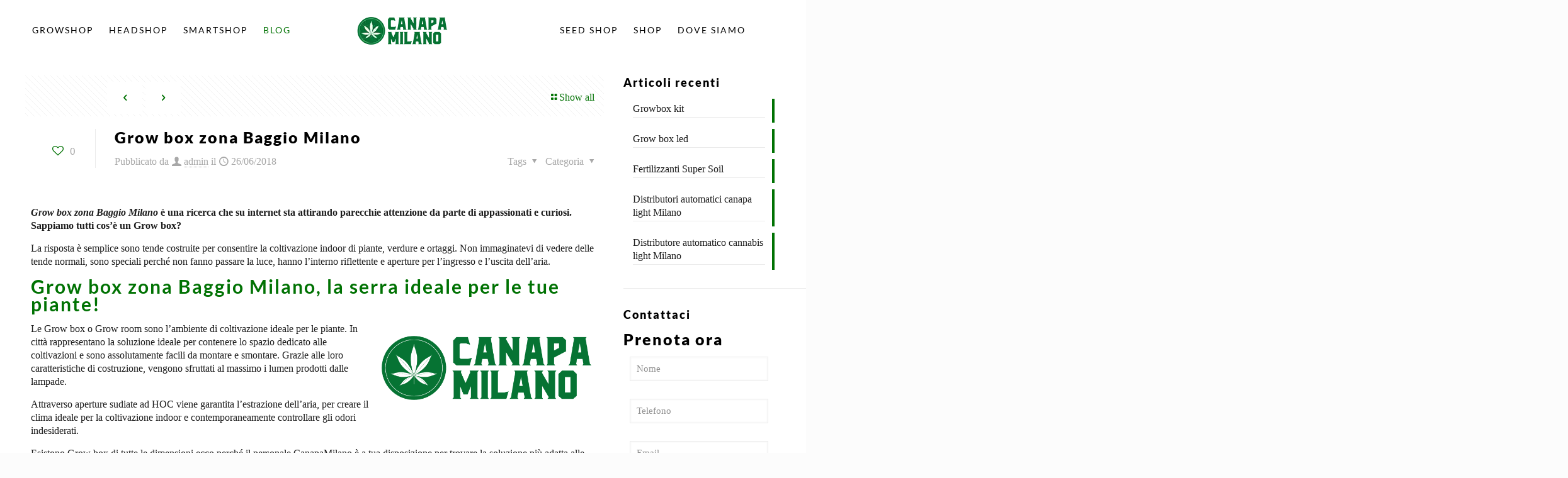

--- FILE ---
content_type: text/html; charset=UTF-8
request_url: https://canapamilano.com/grow-box-zona-baggio-milano/
body_size: 26040
content:
<!DOCTYPE html>
<html lang="it-IT" class="no-js " >

<head>

<meta charset="UTF-8" />
<meta name='robots' content='index, follow, max-image-preview:large, max-snippet:-1, max-video-preview:-1' />
	<style>img:is([sizes="auto" i], [sizes^="auto," i]) { contain-intrinsic-size: 3000px 1500px }</style>
	<link rel='preconnect' href='https://spcdn.shortpixel.ai' >
<link rel='preconnect' href='https://cdn.trustindex.io' >
<link rel='dns-prefetch' href='//www.google-analytics.com'>
<link rel='dns-prefetch' href='//www.googletagmanager.com'>

<!-- Google Tag Manager -->
<script type="pmdelayedscript" data-cfasync="false" data-no-optimize="1" data-no-defer="1" data-no-minify="1">(function(w,d,s,l,i){w[l]=w[l]||[];w[l].push({'gtm.start':
new Date().getTime(),event:'gtm.js'});var f=d.getElementsByTagName(s)[0],
j=d.createElement(s),dl=l!='dataLayer'?'&l='+l:'';j.async=true;j.src=
'https://www.googletagmanager.com/gtm.js?id='+i+dl;f.parentNode.insertBefore(j,f);
})(window,document,'script','dataLayer','GTM-P3J58VK5');</script>
<!-- End Google Tag Manager --><meta name="format-detection" content="telephone=no">
<meta name="viewport" content="width=device-width, initial-scale=1" />
<link rel="shortcut icon" href="https://canapamilano.com/wp-content/uploads/2023/11/cropped-logo-canapa.png" type="image/x-icon" />
<meta name="theme-color" content="#ffffff" media="(prefers-color-scheme: light)">
<meta name="theme-color" content="#ffffff" media="(prefers-color-scheme: dark)">

	<!-- This site is optimized with the Yoast SEO plugin v26.4 - https://yoast.com/wordpress/plugins/seo/ -->
	<title>Grow box zona Baggio Milano, le nostre offerte per te!</title><link rel="preload" href="https://canapamilano.com/wp-content/uploads/2023/11/logo-canapa-150x50.webp" as="image" fetchpriority="high"><link rel="preload" href="https://canapamilano.com/wp-content/uploads/2023/11/logo-canapa.png" as="image" fetchpriority="high"><style id="perfmatters-used-css">.wpcf7 .screen-reader-response{position:absolute;overflow:hidden;clip:rect(1px,1px,1px,1px);clip-path:inset(50%);height:1px;width:1px;margin:-1px;padding:0;border:0;word-wrap:normal !important;}.wpcf7 .hidden-fields-container{display:none;}.wpcf7 form .wpcf7-response-output{margin:2em .5em 1em;padding:.2em 1em;border:2px solid #00a0d2;}.wpcf7 form.init .wpcf7-response-output,.wpcf7 form.resetting .wpcf7-response-output,.wpcf7 form.submitting .wpcf7-response-output{display:none;}.wpcf7-form-control-wrap{position:relative;}@keyframes spin{from{transform:rotate(0deg);}to{transform:rotate(360deg);}}@keyframes blink{from{opacity:0;}50%{opacity:1;}to{opacity:0;}}.wpcf7 [inert]{opacity:.5;}.wpcf7 input[type="file"]{cursor:pointer;}.wpcf7 input[type="file"]:disabled{cursor:default;}.wpcf7 .wpcf7-submit:disabled{cursor:not-allowed;}.wpcf7 input[type="url"],.wpcf7 input[type="email"],.wpcf7 input[type="tel"]{direction:ltr;}.wrasf-input-h{display:none;}a,abbr,acronym,address,applet,article,aside,audio,b,blockquote,body,canvas,caption,center,cite,code,del,details,dfn,div,em,embed,fieldset,figcaption,figure,footer,form,h1,h2,h3,h4,h5,h6,header,hgroup,html,i,iframe,img,ins,kbd,label,legend,li,mark,menu,nav,object,ol,output,p,pre,q,ruby,s,samp,section,span,strike,strong,summary,table,tbody,td,tfoot,th,thead,time,tr,tt,u,ul,var,video{margin:0;padding:0;border:0;font-size:100%;font:inherit;vertical-align:baseline;}article,aside,details,figcaption,figure,footer,header,hgroup,menu,nav,section{display:block;}body{line-height:1;}ol,ul{list-style:none;}body{--mfn-column-gap-top:0;--mfn-column-gap-bottom:40px;--mfn-column-gap-left:12px;--mfn-column-gap-right:12px;--mfn-article-box-decoration:#0089f7;--mfn-before-after-slider:#fff;--mfn-before-after-label:rgba(0,0,0,.25);--mfn-before-after-label-color:#fff;--mfn-blog-slider-date-bg:#f8f8f8;--mfn-blog-date-bg:#f8f8f8;--mfn-slider-arrow-size:40px;--mfn-contactbox-line:hsla(0,0%,100%,.2);--mfn-infobox-line:hsla(0,0%,100%,.2);--mfn-faq-line:rgba(0,0,0,.1);--mfn-clients-tiles:rgba(0,0,0,.08);--mfn-clients-tiles-hover:#0089f7;--mfn-offer-thumbs-nav:#0089f7;--mfn-timeline-date-bg:#f8f8f8;--mfn-sliding-box-bg:#0089f7;--mfn-tabs-border-width:1px;--mfn-tabs-border-color:rgba(0,0,0,.08);--mfn-shape-divider:#000;--mfn-icon-box-icon:#0089f7;--mfn-popup-tmpl-offset:30px;--mfn-exitbutton-font-size:16px;--mfn-exitbutton-size:30px;--mfn-exitbutton-item-size:16px;--mfn-exitbutton-offset-horizontal:0px;--mfn-wpml-arrow-size:10px;--mfn-sidemenu-always-visible-offset:400px;--mfn-button-font-family:inherit;--mfn-button-font-size:inherit;--mfn-button-font-weight:inherit;--mfn-button-font-style:inherit;--mfn-button-letter-spacing:inherit;--mfn-button-gap:10px;--mfn-button-padding:10px 20px;--mfn-button-border-width:0px;--mfn-button-border-style:solid;--mfn-button-border-radius:3px;--mfn-button-transition:.2s;--mfn-button-color:#626262;--mfn-button-color-hover:#626262;--mfn-button-icon-color:#626262;--mfn-button-icon-color-hover:#626262;--mfn-button-bg:#dbdddf;--mfn-button-bg-hover:#d3d3d3;--mfn-button-border-color:transparent;--mfn-button-border-color-hover:transparent;--mfn-button-box-shadow:unset;--mfn-button-theme-color:#fff;--mfn-button-theme-color-hover:#fff;--mfn-button-theme-icon-color:#0095eb;--mfn-button-theme-icon-color-hover:#007cc3;--mfn-button-theme-bg:#0095eb;--mfn-button-theme-bg-hover:#007cc3;--mfn-button-theme-border-color:transparent;--mfn-button-theme-border-color-hover:transparent;--mfn-button-theme-box-shadow:unset;--mfn-button-shop-color:#fff;--mfn-button-shop-color-hover:#fff;--mfn-button-shop-icon-color:#0095eb;--mfn-button-shop-icon-color-hover:#007cc3;--mfn-button-shop-bg:#161922;--mfn-button-shop-bg-hover:#030304;--mfn-button-shop-border-color:transparent;--mfn-button-shop-border-color-hover:transparent;--mfn-button-shop-box-shadow:unset;--mfn-button-action-color:#626262;--mfn-button-action-color-hover:#626262;--mfn-button-action-icon-color:#626262;--mfn-button-action-icon-color-hover:#626262;--mfn-button-action-bg:#dbdddf;--mfn-button-action-bg-hover:#d3d3d3;--mfn-button-action-border-color:transparent;--mfn-button-action-border-color-hover:transparent;--mfn-button-action-box-shadow:unset;}body.style-simple{--mfn-contactbox-line:hsla(0,0%,100%,.1);--mfn-infobox-line:hsla(0,0%,100%,.1);}img:not([src$=".svg"]){max-width:100%;height:auto;}html{height:100%;}body{-webkit-font-smoothing:antialiased;-webkit-text-size-adjust:100%;}*,:after,:before{box-sizing:inherit;-webkit-font-smoothing:antialiased;}h1,h2,h3,h4,h5,h6{margin-bottom:15px;}h1 a,h2 a,h3 a,h4 a,h5 a,h6 a{font-weight:inherit;}h1 a:hover,h2 a:hover,h3 a:hover,h4 a:hover,h5 a:hover,h6 a:hover{text-decoration:none;}p{margin:0 0 15px;}em,i{font-style:italic;}b,dt,strong{font-weight:700;}a,a:focus,a:visited{text-decoration:none;outline:0;}a:hover{text-decoration:underline;}p a,p a:visited{line-height:inherit;}.content_wrapper img,img.scale-with-grid{max-width:100%;height:auto;}iframe{max-width:100%;}button::-moz-focus-inner,input::-moz-focus-inner{border:0;padding:0;}.button,.wc-block-components-button:not(.is-link),.woocommerce a.added_to_cart,.wp-block-button__link,button,input[type=button],input[type=reset],input[type=submit]{display:inline-flex;align-items:center;justify-content:center;gap:var(--mfn-button-gap);position:relative;box-sizing:border-box;font-family:var(--mfn-button-font-family);font-size:var(--mfn-button-font-size);font-weight:var(--mfn-button-font-weight);font-style:var(--mfn-button-font-style);letter-spacing:var(--mfn-button-letter-spacing);line-height:1.2;padding:var(--mfn-button-padding);border-width:var(--mfn-button-border-width);border-style:var(--mfn-button-border-style);border-radius:var(--mfn-button-border-radius);outline:unset;text-decoration:none;cursor:pointer;overflow:hidden;transition:color var(--mfn-button-transition) ease-in-out,background-color var(--mfn-button-transition) ease-in-out,border-color var(--mfn-button-transition) ease-in-out;}.button:hover,.button[aria-expanded=true],.wc-block-components-button:not(.is-link):hover,.wc-block-components-button:not(.is-link)[aria-expanded=true],.woocommerce a.added_to_cart:hover,.woocommerce a.added_to_cart[aria-expanded=true],.wp-block-button__link:hover,.wp-block-button__link[aria-expanded=true],button:hover,button[aria-expanded=true],input[type=button]:hover,input[type=button][aria-expanded=true],input[type=reset]:hover,input[type=reset][aria-expanded=true],input[type=submit]:hover,input[type=submit][aria-expanded=true]{text-decoration:none;}.button.disabled,.button:disabled,.button[aria-disabled=true],.wc-block-components-button:not(.is-link).disabled,.wc-block-components-button:not(.is-link):disabled,.wc-block-components-button:not(.is-link)[aria-disabled=true],.woocommerce a.added_to_cart.disabled,.woocommerce a.added_to_cart:disabled,.woocommerce a.added_to_cart[aria-disabled=true],.wp-block-button__link.disabled,.wp-block-button__link:disabled,.wp-block-button__link[aria-disabled=true],button.disabled,button:disabled,button[aria-disabled=true],input[type=button].disabled,input[type=button]:disabled,input[type=button][aria-disabled=true],input[type=reset].disabled,input[type=reset]:disabled,input[type=reset][aria-disabled=true],input[type=submit].disabled,input[type=submit]:disabled,input[type=submit][aria-disabled=true]{cursor:not-allowed;opacity:.3;}@keyframes loading-spin{0%{transform:rotate(0deg);}to{transform:rotate(1turn);}}.button i,.wc-block-components-button:not(.is-link) i,.woocommerce a.added_to_cart i,.wp-block-button__link i,button i,input[type=button] i,input[type=reset] i,input[type=submit] i{transition:all var(--mfn-button-transition) ease-in-out;}.button,.widget a.button,.wp-block-button__link,button,input[type=button],input[type=reset]{background-color:var(--mfn-button-bg);border-color:var(--mfn-button-border-color);color:var(--mfn-button-color);box-shadow:var(--mfn-button-box-shadow);}.button i,.widget a.button i,.wp-block-button__link i,button i,input[type=button] i,input[type=reset] i{color:var(--mfn-button-icon-color);}.button:hover,.widget a.button:hover,.wp-block-button__link:hover,button:hover,input[type=button]:hover,input[type=reset]:hover{background-color:var(--mfn-button-bg-hover);border-color:var(--mfn-button-border-color-hover);color:var(--mfn-button-color-hover);}.button:hover i,.widget a.button:hover i,.wp-block-button__link:hover i,button:hover i,input[type=button]:hover i,input[type=reset]:hover i{color:var(--mfn-button-icon-color-hover);}.button_theme,input[type=submit]{background-color:var(--mfn-button-theme-bg);border-color:var(--mfn-button-theme-border-color);color:var(--mfn-button-theme-color);box-shadow:var(--mfn-button-theme-box-shadow);}.button_theme i,input[type=submit] i{color:var(--mfn-button-theme-icon-color);}.button_theme:hover,input[type=submit]:hover{background-color:var(--mfn-button-theme-bg-hover);border-color:var(--mfn-button-theme-border-color-hover);color:var(--mfn-button-theme-color-hover);}.button_theme:hover i,input[type=submit]:hover i{color:var(--mfn-button-theme-icon-color-hover);}@font-face{font-family:mfn-icons;src:url("https://spcdn.shortpixel.ai/spio/ret_img,q_cdnize,to_webp,s_webp/canapamilano.com/wp-content/themes/betheme/css/../fonts/mfn/icons.eot?3522148");src:url("https://spcdn.shortpixel.ai/spio/ret_img,q_cdnize,to_webp,s_webp/canapamilano.com/wp-content/themes/betheme/css/../fonts/mfn/icons.eot?3522148#iefix") format("embedded-opentype"),url("https://canapamilano.com/wp-content/themes/betheme/css/../fonts/mfn/icons.woff2?3522148") format("woff2"),url("https://canapamilano.com/wp-content/themes/betheme/css/../fonts/mfn/icons.woff?3522148") format("woff"),url("https://canapamilano.com/wp-content/themes/betheme/css/../fonts/mfn/icons.ttf?3522148") format("truetype"),url("https://spcdn.shortpixel.ai/spio/ret_img,q_cdnize,to_webp,s_webp/canapamilano.com/wp-content/themes/betheme/css/../fonts/mfn/icons.svg?3522148#mfn-icons") format("svg");font-weight:400;font-style:normal;font-display:swap;}[class*=" icon-"]:before,[class^=icon-]:before{font-family:mfn-icons;font-style:normal;font-weight:400;speak:never;display:inline-block;text-decoration:inherit;width:1em;text-align:center;font-variant:normal;text-transform:none;line-height:1em;-webkit-font-smoothing:antialiased;-moz-osx-font-smoothing:grayscale;}.icon-clock:before{content:"";}.icon-down-dir:before{content:"";}.icon-heart-empty-fa:before{content:"";}.icon-heart-fa:before{content:"";}.icon-layout:before{content:"";}.icon-left-open:before{content:"";}.icon-left-open-big:before{content:"";}.icon-mail-line:before{content:"";}.icon-map:before{content:"";}.icon-right-open:before{content:"";}.icon-right-open-big:before{content:"";}.icon-up-open-big:before{content:"";}.icon-user:before{content:"";}.icon-window:before{content:"";}.icon-menu-fine:before{content:"";}.wpcf7:after{clear:both;content:"";display:block;}.wpcf7-form .column{padding:0 10px 10px;}span.wpcf7-form-control-wrap{width:100%;position:relative !important;display:inline-block;margin-bottom:3px;}span.wpcf7-form-control-wrap .wpcf7-date,span.wpcf7-form-control-wrap .wpcf7-number,span.wpcf7-form-control-wrap .wpcf7-quiz,span.wpcf7-form-control-wrap .wpcf7-select,span.wpcf7-form-control-wrap .wpcf7-text,span.wpcf7-form-control-wrap .wpcf7-textarea{width:100%;box-sizing:border-box;margin-bottom:0;}.wpcf7 input[type=submit]{margin-bottom:0 !important;-webkit-appearance:none;-moz-appearance:none;appearance:none;}.wpcf7 form .wpcf7-response-output{border:none;margin-top:0;clear:both;}body{min-width:960px;}#Wrapper,body.admin-bar{position:relative;}#Wrapper{max-width:1240px;margin:0 auto;}.layout-full-width{padding:0;}.layout-full-width #Wrapper{max-width:100% !important;width:100% !important;margin:0 !important;}#Content{width:100%;padding-top:30px;z-index:0;position:relative;}#Content.no-padding,.template-slider #Content,.with_aside #Content{padding-top:0;}.with_aside .sections_group{padding-top:30px;}.section{position:relative;box-sizing:border-box;}.container,.section_wrapper{max-width:1220px;height:100%;margin:0 auto;position:relative;}.container:after,.section_wrapper:after{clear:both;content:" ";display:block;height:0;visibility:hidden;width:100%;}.column,.columns{float:left;margin:0;}.the_content_wrapper{margin:0 1%;width:98%;}.has_content .the_content_wrapper{margin-bottom:15px;}.sidebar,.widget-area{box-sizing:border-box;}.mcb-column,.mcb-wrap,.section{background-position:0 0;background-repeat:no-repeat;}.four.columns,.one-fourth.column{width:25%;}.one-third.column{width:33.333%;}.one.column{width:100%;}.mcb-column-inner{position:relative;margin:var(--mfn-column-gap-top) var(--mfn-column-gap-right) var(--mfn-column-gap-bottom) var(--mfn-column-gap-left);}.with_aside .content_wrapper{max-width:1240px;margin:0 auto;}.with_aside .sections_group{width:75%;float:left;}.with_aside #Content .section_wrapper{max-width:98%;max-width:calc(100% - 20px);}.with_aside .four.columns{float:right;margin:0;}.container:after{clear:both;}.clearfix:after,.clearfix:before,.container:after{content:" ";display:block;height:0;visibility:hidden;}.clearfix:after,.clearfix:before{overflow:hidden;width:0;}.clear,.clearfix:after{clear:both;}.section[data-parallax="3d"]>.section_wrapper{flex-grow:1;width:100%;}.page-pager .mcb-column-inner,.post-pager .mcb-column-inner{margin-bottom:0 !important;}#Content .fixed-nav,.mfn-header-tmpl-burger-sidebar-opened .fixed-nav,.pager-single a span:after{display:none;}.fixed-nav{position:fixed;bottom:40px;height:80px;z-index:90;}.fixed-nav.fixed-nav-prev{left:0;}.fixed-nav.fixed-nav-next{right:0;}.fixed-nav .arrow{display:block;width:35px;font-size:15px;color:#fff;line-height:80px;text-align:center;}.fixed-nav .arrow,.fixed-nav .photo{height:80px;position:relative;z-index:92;}.fixed-nav .photo{width:80px;overflow:hidden;line-height:0;background-color:#eee;}.fixed-nav .desc{width:190px;padding:6px 15px;min-height:68px;background:#fff;z-index:91;}.fixed-nav .desc h6{margin-bottom:0;}.fixed-nav .desc i{display:inline-block;margin-right:2px;}.fixed-nav .desc i:before{margin-left:0;}.fixed-nav .desc .date{display:inline-block;width:100%;padding-top:3px;border-top-width:1px;border-top-style:solid;}.fixed-nav-prev .arrow,.fixed-nav-prev .desc,.fixed-nav-prev .photo{float:left;}.fixed-nav-prev .desc{margin-left:-335px;}.fixed-nav-prev:focus .desc,.fixed-nav-prev:hover .desc{margin-left:0;}.fixed-nav-next .arrow,.fixed-nav-next .desc,.fixed-nav-next .photo{float:right;}.fixed-nav-next .desc{margin-right:-335px;}.fixed-nav-next:focus .desc,.fixed-nav-next:hover .desc{margin-right:0;}.fixed-nav .desc,.fixed-nav .photo{transition:all .3s ease-in-out;}@media only screen and (max-width:1430px){.fixed-nav-prev .photo{position:static;margin-left:-115px;}.fixed-nav-prev:focus .photo,.fixed-nav-prev:hover .photo{margin-left:0;}.fixed-nav-next .photo{position:static;margin-right:-115px;}.fixed-nav-next:focus .photo,.fixed-nav-next:hover .photo{margin-right:0;}}#Header_wrapper{position:relative;}body:not(.template-slider) #Header_wrapper{background-repeat:no-repeat;background-position:top;}#Header{position:relative;}body:not(.template-slider) #Header{min-height:250px;}#Header .container{padding-left:var(--mfn-column-gap-left);padding-right:var(--mfn-column-gap-right);box-sizing:border-box;}#Top_bar{position:absolute;left:0;top:61px;width:100%;border-bottom:1px solid transparent;z-index:30;}#Top_bar .column{display:flex;margin-bottom:0;}.layout-full-width.header-fw #Action_bar .container,.layout-full-width.header-fw #Top_bar .container{max-width:100%;}.layout-full-width.header-fw #Top_bar .container{padding-left:0;padding-right:0;}#Top_bar .top_bar_left{position:relative;float:left;width:100%;}#Top_bar .logo{float:left;margin:0 30px 0 20px;}#Top_bar #logo{display:block;height:60px;line-height:60px;padding:15px 0;box-sizing:content-box;}#Top_bar #logo:hover{text-decoration:none;}#Top_bar #logo img{vertical-align:middle;max-height:100%;}#Top_bar #logo img.logo-mobile,#Top_bar #logo img.logo-mobile-sticky,#Top_bar #logo img.logo-sticky{display:none;}#Top_bar #logo img[height]{width:auto;max-height:100% !important;}#Top_bar .menu_wrapper{float:left;z-index:201;}#Top_bar .secondary_menu_wrapper{display:none;}#Top_bar a.responsive-menu-toggle{display:none;position:absolute;right:15px;top:50%;margin-top:-17px;width:34px;height:34px;text-align:center;border-radius:3px;z-index:200;}#Top_bar a.responsive-menu-toggle i{font-size:22px;line-height:34px;}#Top_bar a.responsive-menu-toggle span{float:right;padding:10px 5px;line-height:14px;}#Top_bar .search_wrapper{position:absolute;left:50%;transform:translateX(-50%);top:calc(100% + 40px);display:none;z-index:205;width:100%;width:600px;box-sizing:border-box;max-width:80%;overflow:hidden;}#Top_bar .search_wrapper>form,.column_livesearch .mfn-live-search-wrapper>form{position:relative;}#Top_bar .search_wrapper input[type=text],.column_livesearch .mfn-live-search-wrapper input[type=text]{width:100%;margin:0;box-sizing:border-box;-webkit-box-shadow:0 0 0;box-shadow:0 0 0;padding:22px 30px 22px 60px;background:none;border-width:0;font-size:15px;color:rgba(0,0,0,.8);}#Top_bar .search_wrapper input[type=text]:focus,.column_livesearch .mfn-live-search-wrapper input[type=text]:focus{background-color:transparent !important;}#Top_bar .search_wrapper .icon_close,#Top_bar .search_wrapper .icon_search,.column_livesearch .mfn-live-search-wrapper .icon_search{position:absolute;top:50%;transform:translateY(-50%);}#Top_bar .search_wrapper .icon_search,.column_livesearch .mfn-live-search-wrapper .icon_search{left:15px;}#Top_bar .search_wrapper .icon_close{right:10px;}#Top_bar .search_wrapper,#Top_bar .top_bar_right .mfn-live-search-box,.column_livesearch .mfn-live-search-box,.column_livesearch .mfn-live-search-wrapper{background-color:#fff;box-shadow:0 10px 46px 0 rgba(1,7,39,.1);border-radius:4px;}#Top_bar #menu{z-index:201;}#Top_bar .menu{z-index:202;}#Top_bar .menu>li{margin:0;z-index:203;display:block;float:left;}#Top_bar .menu>li:not(.mfn-megamenu-parent){position:relative;}#Top_bar .menu>li>a{display:block;line-height:60px;padding:15px 0;position:relative;}#Top_bar .menu>li>a:not(.menu-toggle):after{content:"";height:4px;width:100%;position:absolute;left:0;top:-4px;z-index:203;opacity:0;}#Top_bar .menu>li>a span:not(.description){display:block;line-height:60px;padding:0 20px;white-space:nowrap;border-right-width:1px;border-style:solid;}#Top_bar .menu>li>a span>span:not(.description){display:inline !important;padding:0 !important;}#Top_bar .menu>li:last-child>a span{border:0;}#Top_bar .menu>li>a:hover{text-decoration:none;}#Top_bar .menu>li.current-menu-ancestor>a:after,#Top_bar .menu>li.current-menu-item>a:after,#Top_bar .menu>li.current-menu-parent>a:after,#Top_bar .menu>li.current-page-parent>a:after,#Top_bar .menu>li.current_page_ancestor>a:after,#Top_bar .menu>li.current_page_item>a:after,#Top_bar .menu>li.hover>a:after{opacity:1;}#Top_bar .menu li ul{position:absolute;left:0;top:100%;z-index:205;margin:0;display:none;background-image:url("https://spcdn.shortpixel.ai/spio/ret_img,q_cdnize,to_webp,s_webp/canapamilano.com/wp-content/themes/betheme/css/../images/box_shadow.png");background-repeat:repeat-x;background-position:0 0;}#Top_bar .menu li>ul{box-shadow:2px 2px 2px 0 rgba(0,0,0,.03);-webkit-box-shadow:2px 2px 2px 0 rgba(0,0,0,.03);}#Top_bar .menu li ul li{padding:0;width:200px;position:relative;font-weight:400;}#Top_bar .menu li ul li a{padding:10px 20px;display:block;border-bottom:1px solid rgba(0,0,0,.05);}#Top_bar .menu li ul li a span{display:inline-block;position:relative;}#Top_bar .menu>li ul li.hover>a,#Top_bar .menu>li ul li a:hover{text-decoration:none;background:rgba(0,0,0,.06);}#Top_bar .menu li ul li ul{position:absolute;left:200px;top:0;z-index:204;}#Top_bar .menu li ul li a{-webkit-transition:all .2s ease-in-out;-moz-transition:all .2s ease-in-out;-o-transition:all .2s ease-in-out;-ms-transition:all .2s ease-in-out;transition:all .2s ease-in-out;}.header-split #Header .top_bar_left{width:100% !important;}.header-split #Header .top_bar_left,.header-split #Header .top_bar_right{background-color:transparent;}.header-split #Header .top_bar_left .menu_wrapper{width:100%;}.header-split #Header .top_bar_left .menu_left{float:left;width:38%;text-align:center;}.header-split #Header .top_bar_left .menu_right{float:right;width:38%;text-align:center;}.header-split #Header .top_bar_left .menu>li{display:inline-block;float:none;}.header-split #Header .top_bar_left .menu li ul li a{padding:10px;}.header-split #Header .top_bar_left .logo{width:100%;margin:0;text-align:center;}@media only screen and (min-width:1240px){.header-split #Header .top_bar_left .logo{position:absolute;left:38%;width:24%;}}.header-split #Top_bar{position:static;background-color:#fff;}#body_overlay{position:fixed;top:0;left:0;width:100%;height:120%;background:rgba(0,0,0,.6);z-index:9002;display:none;}#Intro.parallax,.section[data-parallax="3d"]{overflow:hidden;display:flex;justify-content:center;}.post-meta{margin-bottom:8px;}.post-meta .author-date{float:left;}.post-meta .author-date a{border-bottom-width:1px;border-style:dotted;text-decoration:none !important;}.post-meta .category{float:right;position:relative;}.post-meta .category.mata-tags{margin-right:10px;}.post-meta .category .cat-btn{cursor:pointer;}.post-meta .category .cat-wrapper{position:absolute;right:0;top:100%;display:none;z-index:21;}.post-meta .category:hover .cat-wrapper{display:block;}.post-meta .category .cat-wrapper ul{padding:7px;min-width:70px;background:#f9f9f9;}.post-meta .category .cat-wrapper ul li{border-bottom:1px solid rgba(0,0,0,.05);}.post-meta .category .cat-wrapper ul li:last-child{border-bottom:0;}.post-meta .category .cat-wrapper ul li a{display:block;text-align:center;padding:1px 5px;color:#8b8b8b;}.post-meta .category .cat-wrapper ul li a:hover{text-decoration:none;color:#5f5f5f;background:hsla(0,0%,100%,.8);}.post-nav{padding:10px 15px 4px 130px;margin-bottom:20px;background-image:url("https://spcdn.shortpixel.ai/spio/ret_img,q_cdnize,to_webp,s_webp/canapamilano.com/wp-content/themes/betheme/css/../images/stripes/stripes_5_b.png");-webkit-box-sizing:border-box;-moz-box-sizing:border-box;box-sizing:border-box;overflow:hidden;}.post-nav .next-prev-nav{float:left;}.post-nav .next-prev-nav li{float:left;margin-right:5px;}.post-nav .next-prev-nav a.button{margin:0;}.post-nav .list-nav{float:right;line-height:49px;}a.mfn-love.loved i:first-child,a.mfn-love:not(.loved) i:last-child{display:none;}.post-header{margin-bottom:20px;}.post-header .button-love{width:99px;float:left;text-align:center;}.post-header .button-love a.mfn-love{display:inline-block;position:relative;padding-left:28px;font-size:17px;margin-top:25px;}.post-header .button-love a.mfn-love i{position:absolute;left:0;top:0;font-size:18px;}.post-header .button-love a.mfn-love:hover{text-decoration:none;}.post-header .button-love a.mfn-love i:last-child{opacity:0;-webkit-transition:all .3s ease-in-out;-moz-transition:all .3s ease-in-out;-o-transition:all .3s ease-in-out;-ms-transition:all .3s ease-in-out;transition:all .3s ease-in-out;}.post-header .button-love a.loved.mfn-love i:last-child,.post-header .button-love a:hover.mfn-love i:last-child{opacity:1;}.post-header .title_wrapper{margin-left:99px;border-left-width:1px;border-style:solid;padding-left:30px;}.mcb-sidebar{border-style:solid;padding:0 20px;position:relative;}.mcb-sidebar:before{content:"";display:block;position:absolute;top:0;width:1500px;height:100%;background:rgba(0,0,0,.01);visibility:visible;}.aside_right .mcb-sidebar{border-left-width:1px;}.aside_right .mcb-sidebar:before{left:0;}.mcb-sidebar.style-simple{border-color:transparent !important;}.mcb-sidebar.style-simple:before{content:unset;}.widget{margin:30px 0;position:relative;}.widget:last-child:after{display:none;}.widget:after{content:"";display:block;position:absolute;bottom:0;width:1500px;height:0;visibility:visible;border-width:1px 0 0;border-style:solid;}.widget:not(.widget_block)>h3{font-size:18px;line-height:22px;}.sidebar.has-lines .widget{padding-bottom:30px;}.aside_right .widget:after{left:0;}.Recent_posts ul{margin:0 !important;}.Recent_posts ul li{margin-bottom:10px;list-style:none !important;}.Recent_posts ul li:last-child{margin-bottom:0;}.Recent_posts ul li a{text-decoration:none;}.Recent_posts ul li .desc{margin-right:80px;padding:5px 15px;background:#fff;position:relative;min-height:70px;}.Recent_posts ul li .desc:after{content:"";display:block;position:absolute;right:0;top:0;width:4px;height:100%;}.Recent_posts ul li .desc h6{position:relative;z-index:2;margin-bottom:3px;padding-bottom:3px;border-bottom-width:1px;border-style:solid;}.Recent_posts ul li .desc .date{position:relative;z-index:2;}.Recent_posts ul li .desc .date i{display:inline-block;margin-right:2px;}.Recent_posts ul li .photo{width:80px;height:80px;line-height:0;text-align:center;float:right;position:relative;}.Recent_posts ul li.no-img{position:relative;}.Recent_posts ul li.no-img .photo{width:0;position:static;}.Recent_posts ul li.no-img .desc{margin-right:0;min-height:inherit;}.Recent_posts.classic ul li a:hover .desc .date,.Recent_posts.classic ul li a:hover h6{color:#fff !important;}.Recent_posts.classic ul li a:hover .desc:after{width:100%;}.Recent_posts ul li a .desc .date,.Recent_posts ul li a .desc:after,.Recent_posts ul li a h6{-webkit-transition:all .3s ease-in-out;-moz-transition:all .3s ease-in-out;-o-transition:all .3s ease-in-out;transition:all .3s ease-in-out;}.widget_recent_entries ul li{padding:5px 15px;background:#fff;position:relative;margin-bottom:10px;}.widget_recent_entries ul li a{display:block;text-decoration:none;position:relative;z-index:2;margin-bottom:3px;padding-bottom:3px;border-bottom-width:1px;border-style:solid;}.widget_recent_entries ul li:last-child{margin-bottom:0;}.widget_recent_entries ul li:after{content:"";display:block;position:absolute;right:0;top:0;width:4px;height:100%;}.widget_recent_entries ul li:hover:after{width:100%;}.widget_recent_entries ul li:hover .post-date,.widget_recent_entries ul li:hover a{color:#fff;}.widget_recent_entries ul li:hover .post-date,.widget_recent_entries ul li:hover:after,.widget_recent_entries ul li:hover a{-webkit-transition:all .3s ease-in-out;-moz-transition:all .3s ease-in-out;-o-transition:all .3s ease-in-out;transition:all .3s ease-in-out;}#Footer{background-position:top;background-repeat:no-repeat;position:relative;}#Footer .widgets_wrapper{padding:15px 0;}#Footer .widgets_wrapper .mcb-column-inner{margin-bottom:0;}#Footer .widgets_wrapper .widget:after{display:none;}#Footer .footer_copy .one{margin-bottom:20px;padding-top:30px;min-height:33px;}#Footer .footer_copy .copyright{float:left;}#Footer .footer_copy .social{float:right;margin-right:20px;}#Footer .footer_copy .social li{display:inline-block;margin-right:6px;}#Footer .footer_copy .social li:last-child{margin-right:0;}#Footer .footer_copy .social li a{font-size:15px;line-height:15px;-webkit-transition:all .3s ease-in-out;-moz-transition:all .3s ease-in-out;-o-transition:all .3s ease-in-out;-ms-transition:all .3s ease-in-out;transition:all .3s ease-in-out;}.mfn-footer .footer_copy{border-top:1px solid hsla(0,0%,100%,.1);}.mfn-footer .footer_copy .social li a{color:hsla(0,0%,100%,.3);}.mfn-footer .footer_copy .social li a:hover{color:#fff;}.footer_button{width:42px;height:42px;font-size:20px !important;padding:0;}#back_to_top{float:right;margin:-9px 0 0;}#Footer .Recent_posts ul li .desc{background:rgba(0,0,0,.1);}#Footer .widget_recent_entries ul li{background:rgba(0,0,0,.1);}@keyframes spin{to{-webkit-transform:rotate(1turn);transform:rotate(1turn);}}.alignleft{float:left;margin:15px 15px 15px 0;}.alignright{float:right;margin:15px 0 15px 15px;}@keyframes if-overlay-animation{0%{opacity:0;}to{opacity:1;}}@keyframes if-modern-overlay-animation{0%{opacity:0;transform:translateY(10px);}to{opacity:1;transform:translateY(0);}}fieldset,form{margin-bottom:0;}textarea{min-height:60px;line-height:20px;}input[type=checkbox],input[type=checkbox]~label{display:inline;}input[type=date],input[type=email],input[type=number],input[type=password],input[type=search],input[type=tel],input[type=text],input[type=url],select,textarea{padding:10px;outline:none;width:230px;max-width:100%;display:block;margin:0 0 20px;font-size:15px;border-width:1px;border-style:solid;border-radius:0;box-sizing:border-box;-webkit-appearance:none;}input[hidden],select[hidden],textarea[hidden]{display:none;}input[type=date]::-webkit-datetime-edit{font-size:15px;line-height:19px;}input[type=date]::-webkit-calendar-picker-indicator{font-size:80%;}ul{list-style:none outside;}.column_column ul,.column_helper ul,.column_post_content ul,.column_product_content .source-editor ul,.column_product_short_description ul,.column_visual ul,.elementor-widget-text-editor ul,.icon_box ul,.mfn-acc ul,.mfn-toggle .toggle-content ul,.post-excerpt ul,.the_content_wrapper ul,.ui-tabs-panel ul{list-style:disc outside;margin:0 0 15px 30px;}.column_column ol li,.column_column ul li,.column_helper ol li,.column_helper ul li,.column_post_content ol li,.column_post_content ul li,.column_product_content .source-editor ul li,.column_product_short_description ol li,.column_product_short_description ul li,.column_visual ol li,.column_visual ul li,.elementor-widget-text-editor ol li,.elementor-widget-text-editor ul li,.icon_box ol li,.icon_box ul li,.mfn-acc ol li,.mfn-acc ul li,.mfn-toggle .toggle-content ol li,.mfn-toggle .toggle-content ul li,.post-excerpt ol li,.post-excerpt ul li,.the_content_wrapper ol li,.the_content_wrapper ul li,.ui-tabs-panel ol li,.ui-tabs-panel ul li{margin-bottom:10px;}.column_column ol li ol,.column_column ul li ul,.column_helper ol li ol,.column_helper ul li ul,.column_post_content ol li ol,.column_post_content ul li ul,.column_product_short_description ol li ol,.column_product_short_description ul li ul,.column_visual ol li ol,.column_visual ul li ul,.icon_box ol li ol,.icon_box ul li ul,.mfn-acc ol li ol,.mfn-acc ul li ul,.mfn-toggle .toggle-content ol li ol,.mfn-toggle .toggle-content ul li ul,.post-excerpt ol li ol,.post-excerpt ul li ul,.the_content_wrapper ol li ol,.the_content_wrapper ul li ul,.ui-tabs-panel ol li ol,.ui-tabs-panel ul li ul{margin-top:10px;margin-bottom:0;}::-moz-selection{color:#fff;}::selection{color:#fff;}#comments>:first-child,#edd_checkout_cart td,#edd_checkout_cart th,.accordion .question,.accordion .question.active .title,.accordion .question .title:before,.article_box .desc_wrapper p,.chart_box:before,.column_opening_hours .mcb-item-opening_hours-inner,.column_pricing_item .mcb-item-pricing_item-inner,.fixed-nav .desc .date,.format-link .post-title .icon-link,.header-stack #Top_bar .logo,.how_it_works .image,.icon_box.has_border:after,.idea_box,.Latest_news ul li .desc_footer,.Latest_news ul li .photo,.list_item .circle,.mcb-sidebar,.offer_thumb.bottom .slider_pagination a,.offer_thumb .slider_pagination,.offer_thumb .slider_pagination a,.opening_hours .opening_hours_wrapper li,.portfolio_group.list .portfolio-item,.portfolio_group .portfolio-item .desc .details-wrapper,.post-footer .post-links,.post-header .title_wrapper,.promo_box.has_border:after,.Recent_posts ul li .desc h6,.section-post-related .section-related-adjustment,.share_wrapper,.style-simple #Filters .filters_wrapper ul,.style-simple .faq .question,.team_list .bq_wrapper,.widget:after,.widget_recent_entries ul li a,.woocommerce .product .related.products,.woocommerce .product .upsells.products,.woocommerce .product div.entry-summary h1.product_title:after,.woocommerce .quantity input.qty,.woocommerce .widget_best_sellers li,.woocommerce .widget_featured_products li,.woocommerce .widget_layered_nav li,.woocommerce .widget_onsale li,.woocommerce .widget_products li,.woocommerce .widget_random_products li,.woocommerce .widget_recent_products li,.woocommerce .widget_recent_reviews li,.woocommerce .widget_recently_viewed_products li,.woocommerce .widget_shopping_cart ul.product_list_widget li,.woocommerce .widget_top_rated_products li,a.content_link,a.icon_bar,dl>dd,dl>dt,input[type=date],input[type=email],input[type=number],input[type=password],input[type=search],input[type=tel],input[type=text],input[type=url],select,table td,table th,textarea{border-color:rgba(0,0,0,.08);}.woocommerce .quantity input.qty,input[type=date],input[type=email],input[type=number],input[type=password],input[type=search],input[type=tel],input[type=text],input[type=url],select,textarea{background-color:#fff;color:#626262;box-shadow:inset 0 0 2px 2px rgba(0,0,0,.02);}input[type=date]:focus,input[type=email]:focus,input[type=number]:focus,input[type=password]:focus,input[type=search]:focus,input[type=tel]:focus,input[type=text]:focus,input[type=url]:focus,select:focus,textarea:focus{background-color:#e9f5fc;border-color:#d5e5ee;color:#1982c2;}#Top_bar .menu>li>a span{border-color:rgba(0,0,0,.05);}#Footer .Recent_posts ul li .desc h6,#Footer .widget_archive ul li:after,#Footer .widget_best_sellers li,#Footer .widget_featured_products li,#Footer .widget_layered_nav li,#Footer .widget_nav_menu ul li:after,#Footer .widget_onsale li,#Footer .widget_products li,#Footer .widget_random_products li,#Footer .widget_recent_entries ul li a,#Footer .widget_recent_products li,#Footer .widget_recent_reviews li,#Footer .widget_recently_viewed_products li,#Footer .widget_shopping_cart ul.product_list_widget li,#Footer .widget_top_rated_products li,#Footer table td,#Footer table th,#Sliding-top .Recent_posts ul li .desc h6,#Sliding-top .widget_archive ul li:after,#Sliding-top .widget_best_sellers li,#Sliding-top .widget_featured_products li,#Sliding-top .widget_layered_nav li,#Sliding-top .widget_nav_menu ul li:after,#Sliding-top .widget_onsale li,#Sliding-top .widget_products li,#Sliding-top .widget_random_products li,#Sliding-top .widget_recent_entries ul li a,#Sliding-top .widget_recent_products li,#Sliding-top .widget_recent_reviews li,#Sliding-top .widget_recently_viewed_products li,#Sliding-top .widget_shopping_cart ul.product_list_widget li,#Sliding-top .widget_top_rated_products li,#Sliding-top table td,#Sliding-top table th{border-color:hsla(0,0%,100%,.08);}@keyframes mfn-popup-open{0%{opacity:0;margin-top:-100px;}to{opacity:1;margin-top:0;}}.mfn-close-icon{z-index:5;display:flex;justify-content:center;align-items:center;width:40px;height:40px;font-size:20px;cursor:pointer;text-decoration:none !important;}.mfn-close-icon .icon{color:rgba(0,0,0,.3);display:inline-block;transition:all .3s ease-in-out;}.mfn-close-icon:hover .icon{color:rgba(0,0,0,.8);transform:rotate(180deg);}.section_wrapper{display:flex;align-items:flex-start;flex-wrap:wrap;}@keyframes mfnShowSticky{0%{top:-100%;}to{top:0;}}@keyframes mfnPBSFadeIn{0%{opacity:0;transform:scale(.98);}to{opacity:1;transform:scale(1);}}@-webkit-keyframes mfnPBSFadeIn{0%{opacity:0;transform:scale(.98);}to{opacity:1;transform:scale(1);}}@keyframes mfnPBSFadeOut{0%{opacity:1;transform:scale(1);}to{opacity:0;transform:scale(.98);}}@-webkit-keyframes mfnPBSFadeOut{0%{opacity:1;transform:scale(1);}to{opacity:0;transform:scale(.98);}}@keyframes mfnSubmenuFadeIn{0%{opacity:0;}to{opacity:1;}}@-webkit-keyframes mfnSubmenuFadeIn{0%{opacity:0;}to{opacity:1;}}@keyframes mfnSubmenuFadeInUp{0%{opacity:0;transform:translateY(20px);}to{opacity:1;transform:translateY(0);}}@-webkit-keyframes mfnSubmenuFadeInUp{0%{opacity:0;transform:translateY(20px);}to{opacity:1;transform:translateY(0);}}@keyframes mfnMmSubmenuFadeIn{0%{opacity:0;}to{top:1;}}@-webkit-keyframes mfnMmSubmenuFadeIn{0%{opacity:0;}to{top:1;}}@keyframes mfnMmSubmenuFadeInUp{0%{opacity:0;transform:translateY(20px);}to{top:1;transform:translateY(0);}}@-webkit-keyframes mfnMmSubmenuFadeInUp{0%{opacity:0;transform:translateY(20px);}to{top:1;transform:translateY(0);}}body{--mfn-swiper-pagination-bullet-active-color:#007aff;--mfn-swiper-pagination-bullet-inactive-color:#000;--mfn-swiper-pagination-bullet-width:10px;--mfn-swiper-pagination-bullet-height:10px;--mfn-swiper-pagination-spacing:20px;--mfn-swiper-arrow-width:auto;--mfn-swiper-arrow-height:auto;--mfn-swiper-arrow-size:50px;--mfn-swiper-arrow-spacing:20px;}@keyframes mfnpopupfade-in{0%{opacity:0;}to{opacity:1;}}@keyframes mfnpopupzoom-in{0%{transform:scale(.9);}to{transform:scale(1);}}@keyframes mfnpopupfade-in-up{0%{transform:translateY(100px);}to{transform:translateY(0);}}@keyframes mfnpopupfade-in-down{0%{transform:translateY(-100px);}to{transform:translateY(0);}}@keyframes mfnpopupfade-in-left{0%{transform:translateX(100px);}to{transform:translateX(0);}}@keyframes mfnpopupfade-in-right{0%{transform:translateX(-100px);}to{transform:translateX(0);}}.mfn-query-pagination-dots ul li .page-numbers:not(.prev,.next){text-indent:-999px;overflow:hidden;display:flex;align-items:center;}.mfn-query-pagination-dots ul li .page-numbers:not(.prev,.next):before{content:"";display:block;width:10px;height:10px;border-radius:50%;background-color:var(--mfn-pagination-items-color);}.mfn-query-pagination-loadmore ul li .page-numbers:not(.next),.mfn-query-pagination-prevnext ul li .page-numbers:not(.prev,.next){display:none;}@keyframes hotspot-marker-pulse{0%{outline:0 solid var(--mfn-image-hotspot-marker-default-pulse-bg);}to{outline:15px solid transparent;}}@keyframes hotspot-marker-icon-pulse{0%{outline:0 solid var(--mfn-image-hotspot-marker-icon-pulse-bg);}to{outline:15px solid transparent;}}@keyframes hotspot-marker-text-pulse{0%{outline:0 solid var(--mfn-image-hotspot-marker-text-pulse-bg);}to{outline:15px solid transparent;}}@keyframes hotspot-marker-scale{0%{transform:scale(1);}60%{transform:scale(1.15);}to{transform:scale(1);}}@keyframes hotspot-marker-bounce{0%{transform:translateY(0);}50%{transform:translateY(-15%);}to{transform:translateY(0);}}.fa,.fab,.fad,.fal,.far,.fas{-moz-osx-font-smoothing:grayscale;-webkit-font-smoothing:antialiased;display:inline-block;font-style:normal;font-variant:normal;text-rendering:auto;line-height:1;}@-webkit-keyframes fa-spin{0%{-webkit-transform:rotate(0deg);transform:rotate(0deg);}to{-webkit-transform:rotate(1turn);transform:rotate(1turn);}}@keyframes fa-spin{0%{-webkit-transform:rotate(0deg);transform:rotate(0deg);}to{-webkit-transform:rotate(1turn);transform:rotate(1turn);}}.fa-envelope:before{content:"";}@font-face{font-family:Font Awesome\ 5 Brands;font-style:normal;font-weight:400;font-display:block;src:url("https://spcdn.shortpixel.ai/spio/ret_img,q_cdnize,to_webp,s_webp/canapamilano.com/wp-content/themes/betheme/fonts/fontawesome/fa-brands-400.eot");src:url("https://spcdn.shortpixel.ai/spio/ret_img,q_cdnize,to_webp,s_webp/canapamilano.com/wp-content/themes/betheme/fonts/fontawesome/fa-brands-400.eot?#iefix") format("embedded-opentype"),url("https://canapamilano.com/wp-content/themes/betheme/fonts/fontawesome/fa-brands-400.woff2") format("woff2"),url("https://canapamilano.com/wp-content/themes/betheme/fonts/fontawesome/fa-brands-400.woff") format("woff"),url("https://canapamilano.com/wp-content/themes/betheme/fonts/fontawesome/fa-brands-400.ttf") format("truetype"),url("https://spcdn.shortpixel.ai/spio/ret_img,q_cdnize,to_webp,s_webp/canapamilano.com/wp-content/themes/betheme/fonts/fontawesome/fa-brands-400.svg#fontawesome") format("svg");}@font-face{font-family:Font Awesome\ 5 Free;font-style:normal;font-weight:400;font-display:block;src:url("https://spcdn.shortpixel.ai/spio/ret_img,q_cdnize,to_webp,s_webp/canapamilano.com/wp-content/themes/betheme/fonts/fontawesome/fa-regular-400.eot");src:url("https://spcdn.shortpixel.ai/spio/ret_img,q_cdnize,to_webp,s_webp/canapamilano.com/wp-content/themes/betheme/fonts/fontawesome/fa-regular-400.eot?#iefix") format("embedded-opentype"),url("https://canapamilano.com/wp-content/themes/betheme/fonts/fontawesome/fa-regular-400.woff2") format("woff2"),url("https://canapamilano.com/wp-content/themes/betheme/fonts/fontawesome/fa-regular-400.woff") format("woff"),url("https://canapamilano.com/wp-content/themes/betheme/fonts/fontawesome/fa-regular-400.ttf") format("truetype"),url("https://spcdn.shortpixel.ai/spio/ret_img,q_cdnize,to_webp,s_webp/canapamilano.com/wp-content/themes/betheme/fonts/fontawesome/fa-regular-400.svg#fontawesome") format("svg");}@font-face{font-family:Font Awesome\ 5 Free;font-style:normal;font-weight:900;font-display:block;src:url("https://spcdn.shortpixel.ai/spio/ret_img,q_cdnize,to_webp,s_webp/canapamilano.com/wp-content/themes/betheme/fonts/fontawesome/fa-solid-900.eot");src:url("https://spcdn.shortpixel.ai/spio/ret_img,q_cdnize,to_webp,s_webp/canapamilano.com/wp-content/themes/betheme/fonts/fontawesome/fa-solid-900.eot?#iefix") format("embedded-opentype"),url("https://canapamilano.com/wp-content/themes/betheme/fonts/fontawesome/fa-solid-900.woff2") format("woff2"),url("https://canapamilano.com/wp-content/themes/betheme/fonts/fontawesome/fa-solid-900.woff") format("woff"),url("https://canapamilano.com/wp-content/themes/betheme/fonts/fontawesome/fa-solid-900.ttf") format("truetype"),url("https://spcdn.shortpixel.ai/spio/ret_img,q_cdnize,to_webp,s_webp/canapamilano.com/wp-content/themes/betheme/fonts/fontawesome/fa-solid-900.svg#fontawesome") format("svg");}.fa,.far,.fas{font-family:Font Awesome\ 5 Free;}.fa,.fas{font-weight:900;}body{--mfn-tabs-border-width:1px;}html{overflow-x:hidden;}@media only screen and (max-width:1239px){a[href^=tel]{text-decoration:none;}a[href^=tel]:not(.action_button):not(.button){color:inherit;}}@media only screen and (min-width:960px) and (max-width:1239px){body{min-width:0;}#Wrapper{max-width:960px;}.container,.section_wrapper,.with_aside .content_wrapper{max-width:940px;}.Recent_posts ul li .desc{margin-right:60px;}.Recent_posts ul li .photo{width:60px;height:60px;}}@media only screen and (max-width:959px){.section{background-attachment:scroll !important;}}@media only screen and (min-width:768px) and (max-width:959px){body{min-width:0;}#Wrapper{max-width:728px;}.container,.section_wrapper,.with_aside .content_wrapper{max-width:708px;}.tablet-one-third.column{width:33.333%;}.with_aside .classic .post-meta .author-date .author .label,.with_aside .classic .post-meta .category{display:none;}.Recent_posts ul li .desc{margin-right:40px;}.Recent_posts ul li .photo{width:40px;height:40px;}.widget-area a.button .button_icon,a.kill_the_icon .button_icon{display:none;}}@media only screen and (min-width:768px){.header-creative .header_placeholder,.header-empty .header_placeholder,.header-fixed .header_placeholder,.header-modern .header_placeholder,.header-semi .header_placeholder,.header-simple .header_placeholder,.header-transparent .header_placeholder,.tr-menu .header_placeholder{height:0 !important;}.header-semi #Top_bar:not(.is-sticky){position:absolute;background-color:hsla(0,0%,100%,.8);}.header-semi.ab-hide #Top_bar:not(.is-sticky){top:0 !important;}}@media only screen and (max-width:767px){body{min-width:0;}.container .column,.section_wrapper .column,.section_wrapper .mcb-wrap{margin:0;width:100%;clear:both;}.four.columns,.sections_group{margin:0;width:100% !important;clear:both;}.container,.content_wrapper .section_wrapper,.four.columns .widget-area{max-width:700px !important;}.content_wrapper .section:not(.full-width)>.section_wrapper .section_wrapper{padding-left:0 !important;padding-right:0 !important;}.left-sidebar .items_group,.right-sidebar .items_group,.with_aside .content_wrapper{max-width:100%;}.content_wrapper .mcb-column-inner{margin:0 0 20px;}.four.columns{margin:auto 0 !important;}.mobile-one.column{width:100%;}.mcb-sidebar{padding:0;min-height:unset !important;border:0 !important;}.mcb-sidebar:after,.mcb-sidebar:before{display:none;}.inner-wrapper-sticky{position:static !important;transform:none !important;}.widget-area{height:auto !important;margin:0 auto 20px !important;box-sizing:content-box;}.widget:after{width:100%;}.mobile-tr-header .header_placeholder,body:not(.mobile-sticky) .header_placeholder{height:0 !important;}#Action_bar,#Top_bar{background-color:#fff !important;position:static;}#Top_bar .container{max-width:100% !important;padding:0 !important;}#Top_bar .column{flex-wrap:wrap;}#Top_bar .top_bar_left{float:none;width:100% !important;background:none !important;}#Top_bar a.responsive-menu-toggle{top:40px;right:10px;}#Top_bar .menu_wrapper{float:left !important;width:100%;margin:0 !important;}#Top_bar #menu{float:left;position:static !important;width:100% !important;}#Top_bar .logo{position:static;float:left;width:100%;text-align:center;margin:0;}#Top_bar .logo #logo,#Top_bar .logo .custom-logo-link{padding:0 !important;margin:10px 50px;}#Top_bar #logo img.logo-main{display:none;}#Top_bar #logo img.logo-mobile{display:inline-block;}#Top_bar #logo img.logo-mobile-sticky{display:none;}#Top_bar .search_wrapper,#Top_bar .top_bar_right .mfn-live-search-box{z-index:10000;}#Footer .footer_copy,#Footer .widgets_wrapper.center{text-align:center;}#Footer .footer_copy .copyright{float:none;margin:0 0 10px;}#Footer .footer_copy .social,#Footer .footer_copy .social-menu{float:none;margin:0;}#back_to_top{float:none;margin:-10px 0 10px;}.classic .post-desc-wrapper .post-footer .button-love .love-text,.classic .post-meta .author-date .author .label,.classic .post-meta .category{display:none;}.post-header .button-love{width:69px;}.post-header .title_wrapper{margin-left:69px;padding-left:20px;}.post-header .post-meta .category{display:none;}.post-nav{padding:10px 10px 4px 90px;}.fixed-nav{display:none !important;}}@media only screen and (max-width:479px){.post-nav{padding:10px 10px 4px;}}@font-face{font-family:"Lato";font-style:normal;font-weight:400;font-display:swap;src:url("https://canapamilano.com/wp-content/uploads/betheme/fonts/./Lato/Lato-1-latin-ext.woff2") format("woff2");unicode-range:U+0100-02AF,U+0304,U+0308,U+0329,U+1E00-1E9F,U+1EF2-1EFF,U+2020,U+20A0-20AB,U+20AD-20CF,U+2113,U+2C60-2C7F,U+A720-A7FF;}@font-face{font-family:"Lato";font-style:normal;font-weight:400;font-display:swap;src:url("https://canapamilano.com/wp-content/uploads/betheme/fonts/./Lato/Lato-1-latin.woff2") format("woff2");unicode-range:U+0000-00FF,U+0131,U+0152-0153,U+02BB-02BC,U+02C6,U+02DA,U+02DC,U+0304,U+0308,U+0329,U+2000-206F,U+2074,U+20AC,U+2122,U+2191,U+2193,U+2212,U+2215,U+FEFF,U+FFFD;}@font-face{font-family:"Lato";font-style:normal;font-weight:100;font-display:swap;src:url("https://canapamilano.com/wp-content/uploads/betheme/fonts/./Lato/Lato-100-latin-ext.woff2") format("woff2");unicode-range:U+0100-02AF,U+0304,U+0308,U+0329,U+1E00-1E9F,U+1EF2-1EFF,U+2020,U+20A0-20AB,U+20AD-20CF,U+2113,U+2C60-2C7F,U+A720-A7FF;}@font-face{font-family:"Lato";font-style:normal;font-weight:100;font-display:swap;src:url("https://canapamilano.com/wp-content/uploads/betheme/fonts/./Lato/Lato-100-latin.woff2") format("woff2");unicode-range:U+0000-00FF,U+0131,U+0152-0153,U+02BB-02BC,U+02C6,U+02DA,U+02DC,U+0304,U+0308,U+0329,U+2000-206F,U+2074,U+20AC,U+2122,U+2191,U+2193,U+2212,U+2215,U+FEFF,U+FFFD;}@font-face{font-family:"Lato";font-style:normal;font-weight:300;font-display:swap;src:url("https://canapamilano.com/wp-content/uploads/betheme/fonts/./Lato/Lato-300-latin-ext.woff2") format("woff2");unicode-range:U+0100-02AF,U+0304,U+0308,U+0329,U+1E00-1E9F,U+1EF2-1EFF,U+2020,U+20A0-20AB,U+20AD-20CF,U+2113,U+2C60-2C7F,U+A720-A7FF;}@font-face{font-family:"Lato";font-style:normal;font-weight:300;font-display:swap;src:url("https://canapamilano.com/wp-content/uploads/betheme/fonts/./Lato/Lato-300-latin.woff2") format("woff2");unicode-range:U+0000-00FF,U+0131,U+0152-0153,U+02BB-02BC,U+02C6,U+02DA,U+02DC,U+0304,U+0308,U+0329,U+2000-206F,U+2074,U+20AC,U+2122,U+2191,U+2193,U+2212,U+2215,U+FEFF,U+FFFD;}@font-face{font-family:"Lato";font-style:normal;font-weight:400;font-display:swap;src:url("https://canapamilano.com/wp-content/uploads/betheme/fonts/./Lato/Lato-400-latin-ext.woff2") format("woff2");unicode-range:U+0100-02AF,U+0304,U+0308,U+0329,U+1E00-1E9F,U+1EF2-1EFF,U+2020,U+20A0-20AB,U+20AD-20CF,U+2113,U+2C60-2C7F,U+A720-A7FF;}@font-face{font-family:"Lato";font-style:normal;font-weight:400;font-display:swap;src:url("https://canapamilano.com/wp-content/uploads/betheme/fonts/./Lato/Lato-400-latin.woff2") format("woff2");unicode-range:U+0000-00FF,U+0131,U+0152-0153,U+02BB-02BC,U+02C6,U+02DA,U+02DC,U+0304,U+0308,U+0329,U+2000-206F,U+2074,U+20AC,U+2122,U+2191,U+2193,U+2212,U+2215,U+FEFF,U+FFFD;}@font-face{font-family:"Lato";font-style:italic;font-weight:400;font-display:swap;src:url("https://canapamilano.com/wp-content/uploads/betheme/fonts/./Lato/Lato-400italic-latin-ext.woff2") format("woff2");unicode-range:U+0100-02AF,U+0304,U+0308,U+0329,U+1E00-1E9F,U+1EF2-1EFF,U+2020,U+20A0-20AB,U+20AD-20CF,U+2113,U+2C60-2C7F,U+A720-A7FF;}@font-face{font-family:"Lato";font-style:italic;font-weight:400;font-display:swap;src:url("https://canapamilano.com/wp-content/uploads/betheme/fonts/./Lato/Lato-400italic-latin.woff2") format("woff2");unicode-range:U+0000-00FF,U+0131,U+0152-0153,U+02BB-02BC,U+02C6,U+02DA,U+02DC,U+0304,U+0308,U+0329,U+2000-206F,U+2074,U+20AC,U+2122,U+2191,U+2193,U+2212,U+2215,U+FEFF,U+FFFD;}@font-face{font-family:"Lato";font-style:normal;font-weight:700;font-display:swap;src:url("https://canapamilano.com/wp-content/uploads/betheme/fonts/./Lato/Lato-700-latin-ext.woff2") format("woff2");unicode-range:U+0100-02AF,U+0304,U+0308,U+0329,U+1E00-1E9F,U+1EF2-1EFF,U+2020,U+20A0-20AB,U+20AD-20CF,U+2113,U+2C60-2C7F,U+A720-A7FF;}@font-face{font-family:"Lato";font-style:normal;font-weight:700;font-display:swap;src:url("https://canapamilano.com/wp-content/uploads/betheme/fonts/./Lato/Lato-700-latin.woff2") format("woff2");unicode-range:U+0000-00FF,U+0131,U+0152-0153,U+02BB-02BC,U+02C6,U+02DA,U+02DC,U+0304,U+0308,U+0329,U+2000-206F,U+2074,U+20AC,U+2122,U+2191,U+2193,U+2212,U+2215,U+FEFF,U+FFFD;}@font-face{font-family:"Lato";font-style:normal;font-weight:900;font-display:swap;src:url("https://canapamilano.com/wp-content/uploads/betheme/fonts/./Lato/Lato-900-latin-ext.woff2") format("woff2");unicode-range:U+0100-02AF,U+0304,U+0308,U+0329,U+1E00-1E9F,U+1EF2-1EFF,U+2020,U+20A0-20AB,U+20AD-20CF,U+2113,U+2C60-2C7F,U+A720-A7FF;}@font-face{font-family:"Lato";font-style:normal;font-weight:900;font-display:swap;src:url("https://canapamilano.com/wp-content/uploads/betheme/fonts/./Lato/Lato-900-latin.woff2") format("woff2");unicode-range:U+0000-00FF,U+0131,U+0152-0153,U+02BB-02BC,U+02C6,U+02DA,U+02DC,U+0304,U+0308,U+0329,U+2000-206F,U+2074,U+20AC,U+2122,U+2191,U+2193,U+2212,U+2215,U+FEFF,U+FFFD;}@font-face{font-family:"Poppins";font-style:normal;font-weight:400;font-display:swap;src:url("https://canapamilano.com/wp-content/uploads/betheme/fonts/./Poppins/Poppins-1-latin-ext.woff2") format("woff2");unicode-range:U+0100-02AF,U+0304,U+0308,U+0329,U+1E00-1E9F,U+1EF2-1EFF,U+2020,U+20A0-20AB,U+20AD-20CF,U+2113,U+2C60-2C7F,U+A720-A7FF;}@font-face{font-family:"Poppins";font-style:normal;font-weight:400;font-display:swap;src:url("https://canapamilano.com/wp-content/uploads/betheme/fonts/./Poppins/Poppins-1-latin.woff2") format("woff2");unicode-range:U+0000-00FF,U+0131,U+0152-0153,U+02BB-02BC,U+02C6,U+02DA,U+02DC,U+0304,U+0308,U+0329,U+2000-206F,U+2074,U+20AC,U+2122,U+2191,U+2193,U+2212,U+2215,U+FEFF,U+FFFD;}@font-face{font-family:"Poppins";font-style:normal;font-weight:100;font-display:swap;src:url("https://canapamilano.com/wp-content/uploads/betheme/fonts/./Poppins/Poppins-100-latin-ext.woff2") format("woff2");unicode-range:U+0100-02AF,U+0304,U+0308,U+0329,U+1E00-1E9F,U+1EF2-1EFF,U+2020,U+20A0-20AB,U+20AD-20CF,U+2113,U+2C60-2C7F,U+A720-A7FF;}@font-face{font-family:"Poppins";font-style:normal;font-weight:100;font-display:swap;src:url("https://canapamilano.com/wp-content/uploads/betheme/fonts/./Poppins/Poppins-100-latin.woff2") format("woff2");unicode-range:U+0000-00FF,U+0131,U+0152-0153,U+02BB-02BC,U+02C6,U+02DA,U+02DC,U+0304,U+0308,U+0329,U+2000-206F,U+2074,U+20AC,U+2122,U+2191,U+2193,U+2212,U+2215,U+FEFF,U+FFFD;}@font-face{font-family:"Poppins";font-style:normal;font-weight:300;font-display:swap;src:url("https://canapamilano.com/wp-content/uploads/betheme/fonts/./Poppins/Poppins-300-latin-ext.woff2") format("woff2");unicode-range:U+0100-02AF,U+0304,U+0308,U+0329,U+1E00-1E9F,U+1EF2-1EFF,U+2020,U+20A0-20AB,U+20AD-20CF,U+2113,U+2C60-2C7F,U+A720-A7FF;}@font-face{font-family:"Poppins";font-style:normal;font-weight:300;font-display:swap;src:url("https://canapamilano.com/wp-content/uploads/betheme/fonts/./Poppins/Poppins-300-latin.woff2") format("woff2");unicode-range:U+0000-00FF,U+0131,U+0152-0153,U+02BB-02BC,U+02C6,U+02DA,U+02DC,U+0304,U+0308,U+0329,U+2000-206F,U+2074,U+20AC,U+2122,U+2191,U+2193,U+2212,U+2215,U+FEFF,U+FFFD;}@font-face{font-family:"Poppins";font-style:normal;font-weight:400;font-display:swap;src:url("https://canapamilano.com/wp-content/uploads/betheme/fonts/./Poppins/Poppins-400-latin-ext.woff2") format("woff2");unicode-range:U+0100-02AF,U+0304,U+0308,U+0329,U+1E00-1E9F,U+1EF2-1EFF,U+2020,U+20A0-20AB,U+20AD-20CF,U+2113,U+2C60-2C7F,U+A720-A7FF;}@font-face{font-family:"Poppins";font-style:normal;font-weight:400;font-display:swap;src:url("https://canapamilano.com/wp-content/uploads/betheme/fonts/./Poppins/Poppins-400-latin.woff2") format("woff2");unicode-range:U+0000-00FF,U+0131,U+0152-0153,U+02BB-02BC,U+02C6,U+02DA,U+02DC,U+0304,U+0308,U+0329,U+2000-206F,U+2074,U+20AC,U+2122,U+2191,U+2193,U+2212,U+2215,U+FEFF,U+FFFD;}@font-face{font-family:"Poppins";font-style:italic;font-weight:400;font-display:swap;src:url("https://canapamilano.com/wp-content/uploads/betheme/fonts/./Poppins/Poppins-400italic-latin-ext.woff2") format("woff2");unicode-range:U+0100-02AF,U+0304,U+0308,U+0329,U+1E00-1E9F,U+1EF2-1EFF,U+2020,U+20A0-20AB,U+20AD-20CF,U+2113,U+2C60-2C7F,U+A720-A7FF;}@font-face{font-family:"Poppins";font-style:italic;font-weight:400;font-display:swap;src:url("https://canapamilano.com/wp-content/uploads/betheme/fonts/./Poppins/Poppins-400italic-latin.woff2") format("woff2");unicode-range:U+0000-00FF,U+0131,U+0152-0153,U+02BB-02BC,U+02C6,U+02DA,U+02DC,U+0304,U+0308,U+0329,U+2000-206F,U+2074,U+20AC,U+2122,U+2191,U+2193,U+2212,U+2215,U+FEFF,U+FFFD;}@font-face{font-family:"Poppins";font-style:normal;font-weight:700;font-display:swap;src:url("https://canapamilano.com/wp-content/uploads/betheme/fonts/./Poppins/Poppins-700-latin-ext.woff2") format("woff2");unicode-range:U+0100-02AF,U+0304,U+0308,U+0329,U+1E00-1E9F,U+1EF2-1EFF,U+2020,U+20A0-20AB,U+20AD-20CF,U+2113,U+2C60-2C7F,U+A720-A7FF;}@font-face{font-family:"Poppins";font-style:normal;font-weight:700;font-display:swap;src:url("https://canapamilano.com/wp-content/uploads/betheme/fonts/./Poppins/Poppins-700-latin.woff2") format("woff2");unicode-range:U+0000-00FF,U+0131,U+0152-0153,U+02BB-02BC,U+02C6,U+02DA,U+02DC,U+0304,U+0308,U+0329,U+2000-206F,U+2074,U+20AC,U+2122,U+2191,U+2193,U+2212,U+2215,U+FEFF,U+FFFD;}@font-face{font-family:"Poppins";font-style:normal;font-weight:900;font-display:swap;src:url("https://canapamilano.com/wp-content/uploads/betheme/fonts/./Poppins/Poppins-900-latin-ext.woff2") format("woff2");unicode-range:U+0100-02AF,U+0304,U+0308,U+0329,U+1E00-1E9F,U+1EF2-1EFF,U+2020,U+20A0-20AB,U+20AD-20CF,U+2113,U+2C60-2C7F,U+A720-A7FF;}@font-face{font-family:"Poppins";font-style:normal;font-weight:900;font-display:swap;src:url("https://canapamilano.com/wp-content/uploads/betheme/fonts/./Poppins/Poppins-900-latin.woff2") format("woff2");unicode-range:U+0000-00FF,U+0131,U+0152-0153,U+02BB-02BC,U+02C6,U+02DA,U+02DC,U+0304,U+0308,U+0329,U+2000-206F,U+2074,U+20AC,U+2122,U+2191,U+2193,U+2212,U+2215,U+FEFF,U+FFFD;}@font-face{font-family:"Poppins";font-style:normal;font-weight:500;font-display:swap;src:url("https://canapamilano.com/wp-content/uploads/betheme/fonts/./Poppins/Poppins-500-latin-ext.woff2") format("woff2");unicode-range:U+0100-02AF,U+0304,U+0308,U+0329,U+1E00-1E9F,U+1EF2-1EFF,U+2020,U+20A0-20AB,U+20AD-20CF,U+2113,U+2C60-2C7F,U+A720-A7FF;}@font-face{font-family:"Poppins";font-style:normal;font-weight:500;font-display:swap;src:url("https://canapamilano.com/wp-content/uploads/betheme/fonts/./Poppins/Poppins-500-latin.woff2") format("woff2");unicode-range:U+0000-00FF,U+0131,U+0152-0153,U+02BB-02BC,U+02C6,U+02DA,U+02DC,U+0304,U+0308,U+0329,U+2000-206F,U+2074,U+20AC,U+2122,U+2191,U+2193,U+2212,U+2215,U+FEFF,U+FFFD;}@font-face{font-family:"Poppins";font-style:normal;font-weight:600;font-display:swap;src:url("https://canapamilano.com/wp-content/uploads/betheme/fonts/./Poppins/Poppins-600-latin-ext.woff2") format("woff2");unicode-range:U+0100-02AF,U+0304,U+0308,U+0329,U+1E00-1E9F,U+1EF2-1EFF,U+2020,U+20A0-20AB,U+20AD-20CF,U+2113,U+2C60-2C7F,U+A720-A7FF;}@font-face{font-family:"Poppins";font-style:normal;font-weight:600;font-display:swap;src:url("https://canapamilano.com/wp-content/uploads/betheme/fonts/./Poppins/Poppins-600-latin.woff2") format("woff2");unicode-range:U+0000-00FF,U+0131,U+0152-0153,U+02BB-02BC,U+02C6,U+02DA,U+02DC,U+0304,U+0308,U+0329,U+2000-206F,U+2074,U+20AC,U+2122,U+2191,U+2193,U+2212,U+2215,U+FEFF,U+FFFD;}html{background-color:#fcfcfc;}#Wrapper,#Content,.mfn-popup .mfn-popup-content,.mfn-off-canvas-sidebar .mfn-off-canvas-content-wrapper,.mfn-cart-holder,.mfn-header-login,#Top_bar .search_wrapper,#Top_bar .top_bar_right .mfn-live-search-box,.column_livesearch .mfn-live-search-wrapper,.column_livesearch .mfn-live-search-box{background-color:#fff;}body:not(.template-slider) #Header{min-height:0px;}#Footer .widgets_wrapper{padding:50px 0 40px;}body,span.date_label,.timeline_items li h3 span,input[type="date"],input[type="text"],input[type="password"],input[type="tel"],input[type="email"],input[type="url"],textarea,select,.offer_li .title h3,.mfn-menu-item-megamenu{font-family:"Georgia";}#menu > ul > li > a,#overlay-menu ul li a{font-family:"Lato";}h1,h2,h3,h4,.text-logo #logo{font-family:"Lato";}h5,h6{font-family:"Lato";}body,.mfn-menu-item-megamenu{font-size:16px;line-height:21px;font-weight:400;letter-spacing:0px;}#menu > ul > li > a,#overlay-menu ul li a{font-size:14px;font-weight:400;letter-spacing:2px;}h2{font-size:30px;line-height:28px;font-weight:900;letter-spacing:2px;}h3,.woocommerce ul.products li.product h3,.woocommerce #customer_login h2{font-size:25px;line-height:26px;font-weight:900;letter-spacing:2px;}h4,.woocommerce .woocommerce-order-details__title,.woocommerce .wc-bacs-bank-details-heading,.woocommerce .woocommerce-customer-details h2{font-size:20px;line-height:26px;font-weight:400;letter-spacing:1px;}h5{font-size:16px;line-height:20px;font-weight:700;letter-spacing:0px;}h6{font-size:14px;line-height:19px;font-weight:400;letter-spacing:0px;}@media only screen and (min-width:768px) and (max-width:959px){body,.mfn-menu-item-megamenu{font-size:14px;line-height:19px;font-weight:400;letter-spacing:0px;}#menu > ul > li > a,#overlay-menu ul li a{font-size:13px;font-weight:400;letter-spacing:2px;}h2{font-size:26px;line-height:24px;font-weight:900;letter-spacing:2px;}h3,.woocommerce ul.products li.product h3,.woocommerce #customer_login h2{font-size:21px;line-height:22px;font-weight:900;letter-spacing:2px;}h4,.woocommerce .woocommerce-order-details__title,.woocommerce .wc-bacs-bank-details-heading,.woocommerce .woocommerce-customer-details h2{font-size:17px;line-height:22px;font-weight:400;letter-spacing:1px;}h5{font-size:14px;line-height:19px;font-weight:700;letter-spacing:0px;}h6{font-size:13px;line-height:19px;font-weight:400;letter-spacing:0px;}.widget > h3{font-size:17px;line-height:20px;}}@media only screen and (min-width:480px) and (max-width:767px){body,.mfn-menu-item-megamenu{font-size:13px;line-height:19px;font-weight:400;letter-spacing:0px;}#menu > ul > li > a,#overlay-menu ul li a{font-size:13px;font-weight:400;letter-spacing:2px;}h2{font-size:23px;line-height:21px;font-weight:900;letter-spacing:2px;}h3,.woocommerce ul.products li.product h3,.woocommerce #customer_login h2{font-size:19px;line-height:20px;font-weight:900;letter-spacing:2px;}h4,.woocommerce .woocommerce-order-details__title,.woocommerce .wc-bacs-bank-details-heading,.woocommerce .woocommerce-customer-details h2{font-size:15px;line-height:20px;font-weight:400;letter-spacing:1px;}h5{font-size:13px;line-height:19px;font-weight:700;letter-spacing:0px;}h6{font-size:13px;line-height:19px;font-weight:400;letter-spacing:0px;}.widget > h3{font-size:16px;line-height:19px;}}@media only screen and (max-width:479px){body,.mfn-menu-item-megamenu{font-size:13px;line-height:19px;font-weight:400;letter-spacing:0px;}#menu > ul > li > a,#overlay-menu ul li a{font-size:13px;font-weight:400;letter-spacing:1px;}h2{font-size:18px;line-height:19px;font-weight:900;letter-spacing:1px;}h3,.woocommerce ul.products li.product h3,.woocommerce #customer_login h2{font-size:15px;line-height:19px;font-weight:900;letter-spacing:1px;}h4,.woocommerce .woocommerce-order-details__title,.woocommerce .wc-bacs-bank-details-heading,.woocommerce .woocommerce-customer-details h2{font-size:13px;line-height:19px;font-weight:400;letter-spacing:1px;}h5{font-size:13px;line-height:19px;font-weight:700;letter-spacing:0px;}h6{font-size:13px;line-height:19px;font-weight:400;letter-spacing:0px;}.widget > h3{font-size:15px;line-height:18px;}}.with_aside .sidebar.columns{width:23%;}.with_aside .sections_group{width:77%;}@media only screen and (min-width:1240px){#Wrapper,.with_aside .content_wrapper{max-width:1220px;}.section_wrapper,.container{max-width:1200px;}}@media only screen and (max-width:767px){#Wrapper{max-width:calc(100% - 67px);}.content_wrapper .section_wrapper,.container,.four.columns .widget-area{max-width:550px !important;padding-left:33px;padding-right:33px;}}body{--mfn-button-font-family:inherit;--mfn-button-font-size:16px;--mfn-button-font-weight:400;--mfn-button-font-style:inherit;--mfn-button-letter-spacing:0px;--mfn-button-padding:16px 20px 16px 20px;--mfn-button-border-width:0;--mfn-button-gap:10px;--mfn-button-transition:.2s;--mfn-button-color:#007203;--mfn-button-color-hover:#007203;--mfn-button-bg:#fff;--mfn-button-bg-hover:#f2f2f2;--mfn-button-border-color:transparent;--mfn-button-border-color-hover:transparent;--mfn-button-icon-color:#007203;--mfn-button-icon-color-hover:#007203;--mfn-button-box-shadow:unset;--mfn-button-theme-color:#fff;--mfn-button-theme-color-hover:#fff;--mfn-button-theme-bg:#007203;--mfn-button-theme-bg-hover:#006500;--mfn-button-theme-border-color:transparent;--mfn-button-theme-border-color-hover:transparent;--mfn-button-theme-icon-color:#fff;--mfn-button-theme-icon-color-hover:#fff;--mfn-button-theme-box-shadow:unset;--mfn-button-shop-color:#fff;--mfn-button-shop-color-hover:#fff;--mfn-button-shop-bg:#007203;--mfn-button-shop-bg-hover:#006500;--mfn-button-shop-border-color:transparent;--mfn-button-shop-border-color-hover:transparent;--mfn-button-shop-icon-color:#626262;--mfn-button-shop-icon-color-hover:#626262;--mfn-button-shop-box-shadow:unset;--mfn-button-action-color:#fff;--mfn-button-action-color-hover:#fff;--mfn-button-action-bg:#0089f7;--mfn-button-action-bg-hover:#007cea;--mfn-button-action-border-color:transparent;--mfn-button-action-border-color-hover:transparent;--mfn-button-action-icon-color:#fff;--mfn-button-action-icon-color-hover:#fff;--mfn-button-action-box-shadow:unset;}@media only screen and (max-width:959px){body{}}@media only screen and (max-width:768px){body{}}#Top_bar #logo,.header-fixed #Top_bar #logo,.header-plain #Top_bar #logo,.header-transparent #Top_bar #logo{height:80px;line-height:80px;padding:8px 0;}#Top_bar .menu > li > a{padding:18px 0;}#back_to_top i{color:#65666c;}@media only screen and (min-width:1240px){body:not(.header-simple) #Top_bar #menu{display:block !important;}.menuo-no-borders #Top_bar .menu > li > a span{border-width:0 !important;}}@media only screen and (min-width:768px) and (max-width:1240px){.header_placeholder{height:0 !important;}}@media only screen and (max-width:1239px){#Top_bar #menu{display:none;height:auto;width:300px;bottom:auto;top:100%;right:1px;position:absolute;margin:0;}#Top_bar a.responsive-menu-toggle{display:block;}#Top_bar #menu > ul{width:100%;float:left;}#Top_bar #menu ul li{width:100%;padding-bottom:0;border-right:0;position:relative;}#Top_bar #menu ul li a{padding:0 25px;margin:0;display:block;height:auto;line-height:normal;border:none;}#Top_bar #menu ul li a:not(.menu-toggle):after{display:none;}#Top_bar #menu ul li a span{border:none;line-height:44px;display:inline;padding:0;}#Top_bar #menu ul li a span:after{display:none !important;}#Top_bar #menu ul li ul{position:relative !important;left:0 !important;top:0;padding:0;margin-left:0 !important;width:auto !important;background-image:none !important;box-shadow:0 0 0 0 transparent !important;-webkit-box-shadow:0 0 0 0 transparent !important;}#Top_bar #menu ul li ul li{width:100% !important;}#Top_bar #menu ul li ul li a{padding:0 20px 0 35px;}#Top_bar #menu ul li ul li a span{padding:0;}#Top_bar #menu ul li ul li a span:after{display:none !important;}#Top_bar #menu ul li ul li ul{border-left:0 !important;padding:0;top:0;}#Top_bar #menu ul li ul li ul li a{padding:0 20px 0 45px;}#Header #menu > ul > li.current-menu-item > a,#Header #menu > ul > li.current_page_item > a,#Header #menu > ul > li.current-menu-parent > a,#Header #menu > ul > li.current-page-parent > a,#Header #menu > ul > li.current-menu-ancestor > a,#Header #menu > ul > li.current_page_ancestor > a{background:rgba(0,0,0,.02);}}body{--mfn-clients-tiles-hover:#007203;--mfn-icon-box-icon:#007203;--mfn-sliding-box-bg:#007203;--mfn-woo-body-color:#1c1c1c;--mfn-woo-heading-color:#1c1c1c;--mfn-woo-themecolor:#007203;--mfn-woo-bg-themecolor:#007203;--mfn-woo-border-themecolor:#007203;}#Header_wrapper,#Intro{background-color:#000;}#Footer{background-color:#000;}body,ul.timeline_items,.icon_box a .desc,.icon_box a:hover .desc,.feature_list ul li a,.list_item a,.list_item a:hover,.widget_recent_entries ul li a,.flat_box a,.flat_box a:hover,.story_box .desc,.content_slider.carousel  ul li a .title,.content_slider.flat.description ul li .desc,.content_slider.flat.description ul li a .desc,.post-nav.minimal a i{color:#1c1c1c;}.themecolor,.opening_hours .opening_hours_wrapper li span,.fancy_heading_icon .icon_top,.fancy_heading_arrows .icon-right-dir,.fancy_heading_arrows .icon-left-dir,.fancy_heading_line .title,.button-love a.mfn-love,.format-link .post-title .icon-link,.pager-single > span,.pager-single a:hover,.widget_meta ul,.widget_pages ul,.widget_rss ul,.widget_mfn_recent_comments ul li:after,.widget_archive ul,.widget_recent_comments ul li:after,.widget_nav_menu ul,.woocommerce ul.products li.product .price,.shop_slider .shop_slider_ul .item_wrapper .price,.woocommerce-page ul.products li.product .price,.widget_price_filter .price_label .from,.widget_price_filter .price_label .to,.woocommerce ul.product_list_widget li .quantity .amount,.woocommerce .product div.entry-summary .price,.woocommerce .product .woocommerce-variation-price .price,.woocommerce .star-rating span,#Error_404 .error_pic i,.style-simple #Filters .filters_wrapper ul li a:hover,.style-simple #Filters .filters_wrapper ul li.current-cat a,.style-simple .quick_fact .title,.mfn-cart-holder .mfn-ch-content .mfn-ch-product .woocommerce-Price-amount,.woocommerce .comment-form-rating p.stars a:before,.wishlist .wishlist-row .price,.search-results .search-item .post-product-price,.progress_icons.transparent .progress_icon.themebg{color:#007203;}.themebg,#comments .commentlist > li .reply a.comment-reply-link,#Filters .filters_wrapper ul li a:hover,#Filters .filters_wrapper ul li.current-cat a,.fixed-nav .arrow,.offer_thumb .slider_pagination a:before,.offer_thumb .slider_pagination a.selected:after,.pager .pages a:hover,.pager .pages a.active,.pager .pages span.page-numbers.current,.pager-single span:after,.portfolio_group.exposure .portfolio-item .desc-inner .line,.Recent_posts ul li .desc:after,.Recent_posts ul li .photo .c,.slider_pagination a.selected,.slider_pagination .slick-active a,.slider_pagination a.selected:after,.slider_pagination .slick-active a:after,.testimonials_slider .slider_images,.testimonials_slider .slider_images a:after,.testimonials_slider .slider_images:before,#Top_bar .header-cart-count,#Top_bar .header-wishlist-count,.mfn-footer-stickymenu ul li a .header-wishlist-count,.mfn-footer-stickymenu ul li a .header-cart-count,.widget_categories ul,.widget_mfn_menu ul li a:hover,.widget_mfn_menu ul li.current-menu-item:not(.current-menu-ancestor) > a,.widget_mfn_menu ul li.current_page_item:not(.current_page_ancestor) > a,.widget_product_categories ul,.widget_recent_entries ul li:after,.woocommerce-account table.my_account_orders .order-number a,.woocommerce-MyAccount-navigation ul li.is-active a,.style-simple .accordion .question:after,.style-simple .faq .question:after,.style-simple .icon_box .desc_wrapper .title:before,.style-simple #Filters .filters_wrapper ul li a:after,.style-simple .trailer_box:hover .desc,.tp-bullets.simplebullets.round .bullet.selected,.tp-bullets.simplebullets.round .bullet.selected:after,.tparrows.default,.tp-bullets.tp-thumbs .bullet.selected:after{background-color:#007203;}a{color:#007203;}a:hover{color:#004202;}*::-moz-selection{background-color:#0089f7;color:white;}*::selection{background-color:#0089f7;color:white;}.blockquote p.author span,.counter .desc_wrapper .title,.article_box .desc_wrapper p,.team .desc_wrapper p.subtitle,.pricing-box .plan-header p.subtitle,.pricing-box .plan-header .price sup.period,.chart_box p,.fancy_heading .inside,.fancy_heading_line .slogan,.post-meta,.post-meta a,.post-footer,.post-footer a span.label,.pager .pages a,.button-love a .label,.pager-single a,#comments .commentlist > li .comment-author .says,.fixed-nav .desc .date,.filters_buttons li.label,.Recent_posts ul li a .desc .date,.widget_recent_entries ul li .post-date,.tp_recent_tweets .twitter_time,.widget_price_filter .price_label,.shop-filters .woocommerce-result-count,.woocommerce ul.product_list_widget li .quantity,.widget_shopping_cart ul.product_list_widget li dl,.product_meta .posted_in,.woocommerce .shop_table .product-name .variation > dd,.shipping-calculator-button:after,.shop_slider .shop_slider_ul .item_wrapper .price del,.woocommerce .product .entry-summary .woocommerce-product-rating .woocommerce-review-link,.woocommerce .product.style-default .entry-summary .product_meta .tagged_as,.woocommerce .tagged_as,.wishlist .sku_wrapper,.woocommerce .column_product_rating .woocommerce-review-link,.woocommerce #reviews #comments ol.commentlist li .comment-text p.meta .woocommerce-review__verified,.woocommerce #reviews #comments ol.commentlist li .comment-text p.meta .woocommerce-review__dash,.woocommerce #reviews #comments ol.commentlist li .comment-text p.meta .woocommerce-review__published-date,.testimonials_slider .testimonials_slider_ul li .author span,.testimonials_slider .testimonials_slider_ul li .author span a,.Latest_news ul li .desc_footer,.share-simple-wrapper .icons a{color:#a8a8a8;}h2,h2 a,h2 a:hover{color:#007203;}h3,h3 a,h3 a:hover{color:#000;}h4,h4 a,h4 a:hover,.style-simple .sliding_box .desc_wrapper h4{color:#191919;}h5,h5 a,h5 a:hover{color:#000;}h6,h6 a,h6 a:hover,a.content_link .title{color:#000;}.column_column ul,.column_column ol,.the_content_wrapper:not(.is-elementor) ul,.the_content_wrapper:not(.is-elementor) ol{color:#1c1c1c;}#Header .top_bar_left,.header-classic #Top_bar,.header-plain #Top_bar,.header-stack #Top_bar,.header-split #Top_bar,.header-shop #Top_bar,.header-shop-split #Top_bar,.header-fixed #Top_bar,.header-below #Top_bar,#Header_creative,#Top_bar #menu,.sticky-tb-color #Top_bar.is-sticky{background-color:#fff;}#Top_bar .menu > li > a,#Top_bar #menu ul li.submenu .menu-toggle{color:#000;}#Top_bar .menu > li.current-menu-item > a,#Top_bar .menu > li.current_page_item > a,#Top_bar .menu > li.current-menu-parent > a,#Top_bar .menu > li.current-page-parent > a,#Top_bar .menu > li.current-menu-ancestor > a,#Top_bar .menu > li.current-page-ancestor > a,#Top_bar .menu > li.current_page_ancestor > a,#Top_bar .menu > li.hover > a{color:#007203;}#Top_bar .menu > li a:not(.menu-toggle):after{background:#007203;}#Top_bar .menu > li ul{background-color:#f2f2f2;}#Top_bar .menu > li ul li a{color:#5f5f5f;}#Top_bar .menu > li ul li a:hover,#Top_bar .menu > li ul li.hover > a{color:#2e2e2e;}#Top_bar .responsive-menu-toggle,#Header_creative .creative-menu-toggle,#Header_creative .responsive-menu-toggle{color:#007203;background:transparent;}.mfn-footer,.mfn-footer .widget_recent_entries ul li a{color:#fff;}.mfn-footer a:not(.button,.icon_bar,.mfn-btn,.mfn-option-btn){color:#fff;}.mfn-footer a:not(.button,.icon_bar,.mfn-btn,.mfn-option-btn):hover{color:#007203;}.mfn-footer h1,.mfn-footer h1 a,.mfn-footer h1 a:hover,.mfn-footer h2,.mfn-footer h2 a,.mfn-footer h2 a:hover,.mfn-footer h3,.mfn-footer h3 a,.mfn-footer h3 a:hover,.mfn-footer h4,.mfn-footer h4 a,.mfn-footer h4 a:hover,.mfn-footer h5,.mfn-footer h5 a,.mfn-footer h5 a:hover,.mfn-footer h6,.mfn-footer h6 a,.mfn-footer h6 a:hover{color:#007203;}.mfn-footer .themebg,.mfn-footer .widget_categories ul,.mfn-footer .Recent_posts ul li .desc:after,.mfn-footer .Recent_posts ul li .photo .c,.mfn-footer .widget_recent_entries ul li:after,.mfn-footer .widget_mfn_menu ul li a:hover,.mfn-footer .widget_product_categories ul{background-color:#007203;}.mfn-footer .Recent_posts ul li a .desc .date,.mfn-footer .widget_recent_entries ul li .post-date,.mfn-footer .tp_recent_tweets .twitter_time,.mfn-footer .widget_price_filter .price_label,.mfn-footer .shop-filters .woocommerce-result-count,.mfn-footer ul.product_list_widget li .quantity,.mfn-footer .widget_shopping_cart ul.product_list_widget li dl{color:#a8a8a8;}.mfn-footer .footer_copy .social li a,.mfn-footer .footer_copy .social-menu a{color:#65666c;}.mfn-footer .footer_copy .social li a:hover,.mfn-footer .footer_copy .social-menu a:hover{color:#fff;}.mfn-footer .footer_copy{border-top-color:rgba(255,255,255,.1);}input[type="date"],input[type="email"],input[type="number"],input[type="password"],input[type="search"],input[type="tel"],input[type="text"],input[type="url"],select,textarea,.woocommerce .quantity input.qty,.wp-block-search input[type="search"],.dark input[type="email"],.dark input[type="password"],.dark input[type="tel"],.dark input[type="text"],.dark select,.dark textarea{color:#626262;background-color:rgba(255,255,255,1);border-color:#ebebeb;}::-webkit-input-placeholder{color:#929292;}::-moz-placeholder{color:#929292;}:-ms-input-placeholder{color:#929292;}input[type="date"]:focus,input[type="email"]:focus,input[type="number"]:focus,input[type="password"]:focus,input[type="search"]:focus,input[type="tel"]:focus,input[type="text"]:focus,input[type="url"]:focus,select:focus,textarea:focus{color:#1982c2;background-color:rgba(233,245,252,1);border-color:#d5e5ee;}:focus::-webkit-input-placeholder{color:#929292;}:focus::-moz-placeholder{color:#929292;}@media only screen and ( min-width:768px ){.header-semi #Top_bar:not(.is-sticky){background-color:rgba(255,255,255,.8);}}@media only screen and ( max-width:767px ){#Top_bar{background-color:#fff !important;}}@-moz-keyframes parpadeo{20%{opacity:1;}50%{opacity:0;}100%{opacity:1;}}@-webkit-keyframes parpadeo{20%{opacity:1;}50%{opacity:0;}100%{opacity:1;}}@keyframes parpadeo{20%{opacity:1;}50%{opacity:0;}100%{opacity:1;}}.header-split #Header .top_bar_left .menu_left{width:40%;}#Top_bar .menu>li>a span:not(.description){padding:0 10px;}#Top_bar{z-index:100 !important;}.contenedor_1boton_public{display:none !important;font:caption;text-align:center;padding:5px 0px;-webkit-animation:mymove 5s;animation:mymove 5s 3;width:65px;right:0;border-bottom-left-radius:40px;border-top-left-radius:40px;height:55px;position:fixed;bottom:-20px;text-decoration:none;box-shadow:0 0 5px #888;z-index:9999;font-size:2.5em;box-sizing:content-box;}.wrbtn-icon>svg{position:relative;}@media screen and (max-width: 790px){@keyframes mymove{0%{transform:scale(1.5);-moz-transform:scale(1.5);-webkit-transform:scale(1.5);-o-transform:scale(1.5);-ms-transform:scale(1.5);}}.contenedor_1boton_public{display:block !important;}}</style>
	<meta name="description" content="Grow box zona Baggio Milano cos’è e a cosa serve? Vuoi coltivare in casa senza odori e al riparo da occhi indiscreti? Chiamateci ora!" />
	<link rel="canonical" href="https://canapamilano.com/grow-box-zona-baggio-milano/" />
	<meta property="og:locale" content="it_IT" />
	<meta property="og:type" content="article" />
	<meta property="og:title" content="Grow box zona Baggio Milano, le nostre offerte per te!" />
	<meta property="og:description" content="Grow box zona Baggio Milano cos’è e a cosa serve? Vuoi coltivare in casa senza odori e al riparo da occhi indiscreti? Chiamateci ora!" />
	<meta property="og:url" content="https://canapamilano.com/grow-box-zona-baggio-milano/" />
	<meta property="og:site_name" content="Negozio di prodotti di Canapa Milano" />
	<meta property="article:published_time" content="2018-06-26T09:48:16+00:00" />
	<meta property="og:image" content="https://canapamilano.com/wp-content/uploads/2023/11/logo-canapa.png" />
	<meta name="author" content="admin" />
	<meta name="twitter:card" content="summary_large_image" />
	<meta name="twitter:label1" content="Scritto da" />
	<meta name="twitter:data1" content="admin" />
	<meta name="twitter:label2" content="Tempo di lettura stimato" />
	<meta name="twitter:data2" content="3 minuti" />
	<script type="application/ld+json" class="yoast-schema-graph">{"@context":"https://schema.org","@graph":[{"@type":"Article","@id":"https://canapamilano.com/grow-box-zona-baggio-milano/#article","isPartOf":{"@id":"https://canapamilano.com/grow-box-zona-baggio-milano/"},"author":{"name":"admin","@id":"https://canapamilano.com/#/schema/person/e54d320d59b68fb654d305bc06a5a346"},"headline":"Grow box zona Baggio Milano","datePublished":"2018-06-26T09:48:16+00:00","mainEntityOfPage":{"@id":"https://canapamilano.com/grow-box-zona-baggio-milano/"},"wordCount":561,"publisher":{"@id":"https://canapamilano.com/#organization"},"image":{"@id":"https://canapamilano.com/grow-box-zona-baggio-milano/#primaryimage"},"thumbnailUrl":"https://canapamilano.com/wp-content/uploads/2023/11/logo-canapa.png","keywords":["Grow box zona Baggio Milano"],"articleSection":["Grow box"],"inLanguage":"it-IT"},{"@type":"WebPage","@id":"https://canapamilano.com/grow-box-zona-baggio-milano/","url":"https://canapamilano.com/grow-box-zona-baggio-milano/","name":"Grow box zona Baggio Milano, le nostre offerte per te!","isPartOf":{"@id":"https://canapamilano.com/#website"},"primaryImageOfPage":{"@id":"https://canapamilano.com/grow-box-zona-baggio-milano/#primaryimage"},"image":{"@id":"https://canapamilano.com/grow-box-zona-baggio-milano/#primaryimage"},"thumbnailUrl":"https://canapamilano.com/wp-content/uploads/2023/11/logo-canapa.png","datePublished":"2018-06-26T09:48:16+00:00","description":"Grow box zona Baggio Milano cos’è e a cosa serve? Vuoi coltivare in casa senza odori e al riparo da occhi indiscreti? Chiamateci ora!","breadcrumb":{"@id":"https://canapamilano.com/grow-box-zona-baggio-milano/#breadcrumb"},"inLanguage":"it-IT","potentialAction":[{"@type":"ReadAction","target":["https://canapamilano.com/grow-box-zona-baggio-milano/"]}]},{"@type":"ImageObject","inLanguage":"it-IT","@id":"https://canapamilano.com/grow-box-zona-baggio-milano/#primaryimage","url":"","contentUrl":""},{"@type":"BreadcrumbList","@id":"https://canapamilano.com/grow-box-zona-baggio-milano/#breadcrumb","itemListElement":[{"@type":"ListItem","position":1,"name":"Home","item":"https://canapamilano.com/"},{"@type":"ListItem","position":2,"name":"Grow box zona Baggio Milano"}]},{"@type":"WebSite","@id":"https://canapamilano.com/#website","url":"https://canapamilano.com/","name":"Negozio di prodotti di Canapa Milano","description":"Grow Shop Milano - CanapaMilano","publisher":{"@id":"https://canapamilano.com/#organization"},"potentialAction":[{"@type":"SearchAction","target":{"@type":"EntryPoint","urlTemplate":"https://canapamilano.com/?s={search_term_string}"},"query-input":{"@type":"PropertyValueSpecification","valueRequired":true,"valueName":"search_term_string"}}],"inLanguage":"it-IT"},{"@type":"Organization","@id":"https://canapamilano.com/#organization","name":"Negozio di prodotti di canapa Milano","url":"https://canapamilano.com/","logo":{"@type":"ImageObject","inLanguage":"it-IT","@id":"https://canapamilano.com/#/schema/logo/image/","url":"https://canapamilano.com/wp-content/uploads/2023/11/logo-canapa.png","contentUrl":"https://canapamilano.com/wp-content/uploads/2023/11/logo-canapa.png","width":600,"height":200,"caption":"Negozio di prodotti di canapa Milano"},"image":{"@id":"https://canapamilano.com/#/schema/logo/image/"}},{"@type":"Person","@id":"https://canapamilano.com/#/schema/person/e54d320d59b68fb654d305bc06a5a346","name":"admin","image":{"@type":"ImageObject","inLanguage":"it-IT","@id":"https://canapamilano.com/#/schema/person/image/","url":"https://secure.gravatar.com/avatar/3e4cddedab64dc793864673495545fd4d81c8011368bb7f7a8db3a15ed8ab4c7?s=96&d=mm&r=g","contentUrl":"https://secure.gravatar.com/avatar/3e4cddedab64dc793864673495545fd4d81c8011368bb7f7a8db3a15ed8ab4c7?s=96&d=mm&r=g","caption":"admin"},"url":"https://canapamilano.com/author/admin/"}]}</script>
	<!-- / Yoast SEO plugin. -->


<link rel="alternate" type="application/rss+xml" title="Negozio di prodotti di Canapa Milano &raquo; Feed" href="https://canapamilano.com/feed/" />
<link rel="alternate" type="application/rss+xml" title="Negozio di prodotti di Canapa Milano &raquo; Feed dei commenti" href="https://canapamilano.com/comments/feed/" />

<link rel="stylesheet" id="contact-form-7-css" type="text/css" media="all" data-pmdelayedstyle="https://canapamilano.com/wp-content/cache/perfmatters/canapamilano.com/minify/64ac31699f53.styles.min.css?ver=6.1.3">
<link rel="stylesheet" id="wr-antispam-forms-css" type="text/css" media="all" data-pmdelayedstyle="https://canapamilano.com/wp-content/cache/perfmatters/canapamilano.com/minify/ad7f6ada9eb4.wr-antispam-forms-public.min.css?ver=1.0.0">
<link rel="stylesheet" id="mfn-be-css" type="text/css" media="all" data-pmdelayedstyle="https://canapamilano.com/wp-content/themes/betheme/css/be.min.css?ver=28.1.12">
<link rel="stylesheet" id="mfn-animations-css" href="https://canapamilano.com/wp-content/themes/betheme/assets/animations/animations.min.css?ver=28.1.12" type="text/css" media="print" onload="this.media=&#039;all&#039;;this.onload=null;">
<link rel="stylesheet" id="mfn-font-awesome-css" type="text/css" media="all" data-pmdelayedstyle="https://canapamilano.com/wp-content/themes/betheme/fonts/fontawesome/fontawesome.min.css?ver=28.1.12">
<link rel="stylesheet" id="mfn-responsive-css" type="text/css" media="all" data-pmdelayedstyle="https://canapamilano.com/wp-content/themes/betheme/css/responsive.min.css?ver=28.1.12">
<link rel="stylesheet" id="mfn-local-fonts-css" type="text/css" media="all" data-pmdelayedstyle="https://canapamilano.com/wp-content/uploads/betheme/fonts/mfn-local-fonts.css?ver=1">
<link rel="stylesheet" id="mfn-static-css" type="text/css" media="all" data-pmdelayedstyle="https://canapamilano.com/wp-content/uploads/betheme/css/static.css?ver=28.1.12">
<style id='mfn-dynamic-inline-css' type='text/css'>
#Subheader{background-image:url(https://spcdn.shortpixel.ai/spio/ret_img,q_cdnize,to_webp,s_webp/canapamilano.com/wp-content/uploads/2018/05/home-slider-1.jpg#156);background-repeat:no-repeat;background-position:center top}
form input.display-none{display:none!important}
</style>
<link rel="stylesheet" id="style-css" type="text/css" media="all" data-pmdelayedstyle="https://canapamilano.com/wp-content/cache/perfmatters/canapamilano.com/minify/ba09d122836b.style.min.css?ver=6.8.3">
<script type="pmdelayedscript" src="https://canapamilano.com/wp-includes/js/jquery/jquery.min.js?ver=3.7.1" id="jquery-core-js" data-perfmatters-type="text/javascript" data-cfasync="false" data-no-optimize="1" data-no-defer="1" data-no-minify="1"></script>
<link rel="https://api.w.org/" href="https://canapamilano.com/wp-json/" /><link rel="alternate" title="JSON" type="application/json" href="https://canapamilano.com/wp-json/wp/v2/posts/1779" /><link rel='shortlink' href='https://canapamilano.com/?p=1779' />
<script src="https://canapamilano.com/wp-content/plugins/perfmatters/vendor/fastclick/pmfastclick.min.js" defer></script><script defer src="[data-uri]"></script><link rel="icon" href="https://canapamilano.com/wp-content/uploads/2023/11/cropped-logo-canapa-32x32.png" sizes="32x32" />
<link rel="icon" href="https://canapamilano.com/wp-content/uploads/2023/11/cropped-logo-canapa-192x192.png" sizes="192x192" />
<link rel="apple-touch-icon" href="https://canapamilano.com/wp-content/uploads/2023/11/cropped-logo-canapa-180x180.png" />
<meta name="msapplication-TileImage" content="https://canapamilano.com/wp-content/uploads/2023/11/cropped-logo-canapa-270x270.png" />
		<style type="text/css" id="wp-custom-css">
			.sombra{
	box-shadow: 7px 8px 45px -2px rgba(0,0,0,0.75);
}
.with_aside #Content {
    padding-top: 7% !important;
}		</style>
		<noscript><style>.perfmatters-lazy[data-src]{display:none !important;}</style></noscript><style>.perfmatters-lazy-youtube{position:relative;width:100%;max-width:100%;height:0;padding-bottom:56.23%;overflow:hidden}.perfmatters-lazy-youtube img{position:absolute;top:0;right:0;bottom:0;left:0;display:block;width:100%;max-width:100%;height:auto;margin:auto;border:none;cursor:pointer;transition:.5s all;-webkit-transition:.5s all;-moz-transition:.5s all}.perfmatters-lazy-youtube img:hover{-webkit-filter:brightness(75%)}.perfmatters-lazy-youtube .play{position:absolute;top:50%;left:50%;right:auto;width:68px;height:48px;margin-left:-34px;margin-top:-24px;background:url(https://spcdn.shortpixel.ai/spio/ret_img,q_cdnize,to_webp,s_webp/canapamilano.com/wp-content/plugins/perfmatters/img/youtube.svg) no-repeat;background-position:center;background-size:cover;pointer-events:none;filter:grayscale(1)}.perfmatters-lazy-youtube:hover .play{filter:grayscale(0)}.perfmatters-lazy-youtube iframe{position:absolute;top:0;left:0;width:100%;height:100%;z-index:99}.wp-has-aspect-ratio .wp-block-embed__wrapper{position:relative;}.wp-has-aspect-ratio .perfmatters-lazy-youtube{position:absolute;top:0;right:0;bottom:0;left:0;width:100%;height:100%;padding-bottom:0}body .perfmatters-lazy-css-bg:not([data-ll-status=entered]),body .perfmatters-lazy-css-bg:not([data-ll-status=entered]) *,body .perfmatters-lazy-css-bg:not([data-ll-status=entered])::before,body .perfmatters-lazy-css-bg:not([data-ll-status=entered])::after,body .perfmatters-lazy-css-bg:not([data-ll-status=entered]) *::before,body .perfmatters-lazy-css-bg:not([data-ll-status=entered]) *::after{background-image:none!important;will-change:transform;transition:opacity 0.025s ease-in,transform 0.025s ease-in!important;}</style>
</head>

<body class="wp-singular post-template-default single single-post postid-1779 single-format-standard wp-embed-responsive wp-theme-betheme wp-child-theme-betheme-child woocommerce-block-theme-has-button-styles with_aside aside_right color-custom content-brightness-light input-brightness-light style-simple button-animation-fade layout-full-width header-split header-semi header-fw sticky-header sticky-tb-color ab-hide menuo-no-borders subheader-both-center responsive-overflow-x-disable mobile-tb-center mobile-mini-mr-ll mobile-icon-user-ss mobile-icon-wishlist-ss mobile-icon-search-ss mobile-icon-wpml-ss mobile-icon-action-ss be-page-1779 be-reg-28112" >

	
		
		
<!-- Google Tag Manager (noscript) -->
<noscript><iframe src="https://www.googletagmanager.com/ns.html?id=GTM-P3J58VK5"
height="0" width="0" style="display:none;visibility:hidden"></iframe></noscript>
<!-- End Google Tag Manager (noscript) --><!-- mfn_hook_top --><!-- mfn_hook_top -->
		
		
		<div id="Wrapper">

	<div id="Header_wrapper" class="" >

	<header id="Header">


<div class="header_placeholder"></div>

<div id="Top_bar">

	<div class="container">
		<div class="column one">

			<div class="top_bar_left clearfix">

				<div class="logo"><a id="logo" href="https://canapamilano.com" title="Negozio di prodotti di Canapa Milano" data-height="80" data-padding="8"><img data-perfmatters-preload width="150" height="50" class="logo-main scale-with-grid " src="https://spcdn.shortpixel.ai/spio/ret_img,q_cdnize,to_webp,s_webp/canapamilano.com/wp-content/uploads/2023/11/logo-canapa-150x50.webp" data-retina data- alt="Grow box zona Baggio Milano" data-no-retina fetchpriority="high"><img width="150" height="50" class="logo-sticky scale-with-grid  perfmatters-lazy" src="data:image/svg+xml,%3Csvg%20xmlns=&#039;http://www.w3.org/2000/svg&#039;%20width=&#039;150&#039;%20height=&#039;50&#039;%20viewBox=&#039;0%200%20150%2050&#039;%3E%3C/svg%3E" data-retina data- alt="Grow box zona Baggio Milano" data-no-retina data-src="https://spcdn.shortpixel.ai/spio/ret_img,q_cdnize,to_webp,s_webp/canapamilano.com/wp-content/uploads/2023/11/logo-canapa-150x50.webp" /><noscript><img width="150" height="50" class="logo-sticky scale-with-grid " src="https://spcdn.shortpixel.ai/spio/ret_img,q_cdnize,to_webp,s_webp/canapamilano.com/wp-content/uploads/2023/11/logo-canapa-150x50.webp" data-retina="" data- alt="Grow box zona Baggio Milano" data-no-retina/></noscript><img width="150" height="50" class="logo-mobile scale-with-grid  perfmatters-lazy" src="data:image/svg+xml,%3Csvg%20xmlns=&#039;http://www.w3.org/2000/svg&#039;%20width=&#039;150&#039;%20height=&#039;50&#039;%20viewBox=&#039;0%200%20150%2050&#039;%3E%3C/svg%3E" data-retina data- alt="Grow box zona Baggio Milano" data-no-retina data-src="https://spcdn.shortpixel.ai/spio/ret_img,q_cdnize,to_webp,s_webp/canapamilano.com/wp-content/uploads/2023/11/logo-canapa-150x50.webp" /><noscript><img width="150" height="50" class="logo-mobile scale-with-grid " src="https://spcdn.shortpixel.ai/spio/ret_img,q_cdnize,to_webp,s_webp/canapamilano.com/wp-content/uploads/2023/11/logo-canapa-150x50.webp" data-retina="" data- alt="Grow box zona Baggio Milano" data-no-retina/></noscript><img width="150" height="50" class="logo-mobile-sticky scale-with-grid  perfmatters-lazy" src="data:image/svg+xml,%3Csvg%20xmlns=&#039;http://www.w3.org/2000/svg&#039;%20width=&#039;150&#039;%20height=&#039;50&#039;%20viewBox=&#039;0%200%20150%2050&#039;%3E%3C/svg%3E" data-retina data- alt="Grow box zona Baggio Milano" data-no-retina data-src="https://spcdn.shortpixel.ai/spio/ret_img,q_cdnize,to_webp,s_webp/canapamilano.com/wp-content/uploads/2023/11/logo-canapa-150x50.webp" /><noscript><img width="150" height="50" class="logo-mobile-sticky scale-with-grid " src="https://spcdn.shortpixel.ai/spio/ret_img,q_cdnize,to_webp,s_webp/canapamilano.com/wp-content/uploads/2023/11/logo-canapa-150x50.webp" data-retina="" data- alt="Grow box zona Baggio Milano" data-no-retina/></noscript></a></div>
				<div class="menu_wrapper">
					<a class="responsive-menu-toggle " href="#" aria-label="mobile menu"><i class="icon-menu-fine" aria-hidden="true"></i></a><nav id="menu" role="navigation" aria-expanded="false" aria-label="Split Main menu"><ul id="menu-main-menu-left" class="menu menu-main menu_left"><li id="menu-item-210" class="menu-item menu-item-type-post_type menu-item-object-page menu-item-home"><a href="https://canapamilano.com/"><span>GROWSHOP</span></a></li>
<li id="menu-item-196" class="menu-item menu-item-type-custom menu-item-object-custom"><a href="https://canapamilano.com/head-shop-milano/"><span>HEADSHOP</span></a></li>
<li id="menu-item-197" class="menu-item menu-item-type-custom menu-item-object-custom"><a href="https://canapamilano.com/smart-shop-milano/"><span>SMARTSHOP</span></a></li>
<li id="menu-item-8718" class="menu-item menu-item-type-post_type menu-item-object-page current_page_parent current-menu-item"><a href="https://canapamilano.com/blog/"><span>BLOG</span></a></li>
</ul><ul id="menu-main-menu-right" class="menu menu-main menu_right"><li id="menu-item-192" class="menu-item menu-item-type-custom menu-item-object-custom"><a href="https://canapamilano.com/seed-shop-milano/"><span>SEED SHOP</span></a></li>
<li id="menu-item-193" class="menu-item menu-item-type-custom menu-item-object-custom menu-item-has-children"><a href="#"><span>SHOP</span></a>
<ul class="sub-menu">
	<li id="menu-item-2273" class="menu-item menu-item-type-custom menu-item-object-custom"><a href="#"><span>GROWSHOP</span></a></li>
	<li id="menu-item-2274" class="menu-item menu-item-type-custom menu-item-object-custom"><a href="#"><span>CBD</span></a></li>
</ul>
</li>
<li id="menu-item-209" class="menu-item menu-item-type-post_type menu-item-object-page"><a href="https://canapamilano.com/dove-siamo/"><span>DOVE SIAMO</span></a></li>
</ul></nav>				</div>

				<div class="secondary_menu_wrapper">
									</div>

				
			</div>

			
			<div class="search_wrapper">
				
<form method="get" class="form-searchform" action="https://canapamilano.com/">

	
  <svg class="icon_search" width="26" viewBox="0 0 26 26" aria-label="search icon"><defs><style>.path{fill:none;stroke:#000;stroke-miterlimit:10;stroke-width:1.5px;}</style></defs><circle class="path" cx="11.35" cy="11.35" r="6"></circle><line class="path" x1="15.59" y1="15.59" x2="20.65" y2="20.65"></line></svg>
	
	<input type="text" class="field" name="s"  autocomplete="off" placeholder="Enter your search" aria-label="Enter your search" />
	<input type="submit" class="display-none" value="" aria-label="Search"/>

	<span class="mfn-close-icon icon_close" tabindex="0" role="link" aria-label="Close"><span class="icon">✕</span></span>

</form>
			</div>

		</div>
	</div>
</div>
</header>
	
</div>

		<!-- mfn_hook_content_before --><!-- mfn_hook_content_before -->
	

<div id="Content">
	<div class="content_wrapper clearfix">

		<main class="sections_group">
			<a class="fixed-nav fixed-nav-prev format- style-default" href="https://canapamilano.com/grow-box-zona-forze-armate-milano/"><span class="arrow"><i class="icon-left-open-big" aria-hidden="true"></i></span><div class="photo"></div><div class="desc"><h6>Grow box zona Forze Armate Milano</h6><span class="date"><i class="icon-clock" aria-hidden="true"></i>26/06/2018</span></div></a><a class="fixed-nav fixed-nav-next format- style-default" href="https://canapamilano.com/grow-box-zona-valsesia-milano/"><span class="arrow"><i class="icon-right-open-big" aria-hidden="true"></i></span><div class="photo"></div><div class="desc"><h6>Grow box zona Valsesia Milano</h6><span class="date"><i class="icon-clock" aria-hidden="true"></i>26/06/2018</span></div></a>
<article id="post-1779" class="no-img post-1779 post type-post status-publish format-standard hentry category-grow-box tag-grow-box-zona-baggio-milano">

	<a class="fixed-nav fixed-nav-prev format- style-default" href="https://canapamilano.com/grow-box-zona-forze-armate-milano/"><span class="arrow"><i class="icon-left-open-big" aria-hidden="true"></i></span><div class="photo"></div><div class="desc"><h6>Grow box zona Forze Armate Milano</h6><span class="date"><i class="icon-clock" aria-hidden="true"></i>26/06/2018</span></div></a><a class="fixed-nav fixed-nav-next format- style-default" href="https://canapamilano.com/grow-box-zona-valsesia-milano/"><span class="arrow"><i class="icon-right-open-big" aria-hidden="true"></i></span><div class="photo"></div><div class="desc"><h6>Grow box zona Valsesia Milano</h6><span class="date"><i class="icon-clock" aria-hidden="true"></i>26/06/2018</span></div></a>
	
		<header class="section mcb-section section-post-header">
			<div class="section_wrapper clearfix">

				<div class="column one post-nav "><ul class="next-prev-nav"><li class="prev"><a class="button default the-icon" href="https://canapamilano.com/grow-box-zona-forze-armate-milano/"><span class="button_icon"><i class="icon-left-open" aria-label="previous post"></i></span></a></li><li class="next"><a class="button default the-icon" href="https://canapamilano.com/grow-box-zona-valsesia-milano/"><span class="button_icon"><i class="icon-right-open" aria-label="next post"></i></span></a></li></ul><a class="list-nav" href="https://canapamilano.com/blog/"><i class="icon-layout" aria-hidden="true"></i>Show all</a></div>
				<div class="column one post-header">
					<div class="mcb-column-inner">

													<div class="button-love"><a href="#" class="mfn-love " data-id="1779"><span class="icons-wrapper"><i class="icon-heart-empty-fa"></i><i class="icon-heart-fa"></i></span><span class="label">0</span></a></div>
						
						<div class="title_wrapper">

							<h3 class="entry-title" itemprop="headline">Grow box zona Baggio Milano</h3>
							
							
															<div class="post-meta clearfix">

									<div class="author-date">

																					<span class="vcard author post-author" itemprop="author" itemscope itemtype="https://schema.org/Person">
												<span class="label">Pubblicato da</span>
												<i class="icon-user" aria-label="author"></i>
												<span class="fn" itemprop="name"><a href="https://canapamilano.com/author/admin/">admin</a></span>
											</span>
										
																					<span class="date">
																									<span class="label">il</span>
																								<i class="icon-clock"></i>
												<time class="entry-date updated" datetime="2018-06-26T09:48:16+02:00" itemprop="datePublished" >26/06/2018</time>
												<meta itemprop="dateModified" content="2018-06-26T09:48:16+02:00"/>
											</span>
										
										
									</div>

																			<div class="category meta-categories">
											<span class="cat-btn">Categoria <i class="icon-down-dir" aria-hidden="true"></i></span>
											<div class="cat-wrapper"><ul class="post-categories">
	<li><a href="https://canapamilano.com/category/grow-box/" rel="category tag">Grow box</a></li></ul></div>
										</div>

										<div class="category mata-tags">
											<span class="cat-btn">Tags <i class="icon-down-dir" aria-hidden="true"></i></span>
											<div class="cat-wrapper">
												<ul>
													<li><a href="https://canapamilano.com/tag/grow-box-zona-baggio-milano/">Grow box zona Baggio Milano</a></li>												</ul>
											</div>
										</div>
									
								</div>
							
						</div>

					</div>
				</div>

				
			</div>
		</header>

	
	<div class="post-wrapper-content">

		<div data-id="1779" class="mfn-builder-content mfn-default-content-buider"></div><section class="section mcb-section the_content has_content"><div class="section_wrapper"><div class="the_content_wrapper "><p><strong><i>Grow box zona Baggio Milano </i>è una ricerca che su internet sta attirando parecchie attenzione da parte di appassionati e curiosi. Sappiamo tutti cos’è un Grow box?</strong></p>
<p><span style="font-weight: 400;"> La risposta è semplice sono tende costruite per consentire la coltivazione indoor di piante, verdure e ortaggi. Non immaginatevi di vedere delle tende normali, sono speciali perché non fanno passare la luce, hanno l’interno riflettente e aperture per l’ingresso e l’uscita dell’aria.</span></p>
<h2><b>Grow box zona Baggio Milano, la serra ideale per le tue piante!</b></h2>
<p><img data-perfmatters-preload decoding="async" class="Grow box alignright wp-image-207 size-full" title="Grow box" src="https://spcdn.shortpixel.ai/spio/ret_img,q_cdnize,to_webp,s_webp/canapamilano.com/wp-content/uploads/2023/11/logo-canapa.png" alt="Grow box" width="350" height="100" fetchpriority="high"></p>
<p><span style="font-weight: 400;">Le Grow box o Grow room sono l’ambiente di coltivazione ideale per le piante. In città rappresentano la soluzione ideale per contenere lo spazio dedicato alle coltivazioni e sono assolutamente facili da montare e smontare. Grazie alle loro caratteristiche di costruzione, vengono sfruttati al massimo i lumen prodotti dalle lampade. </span></p>
<p><span style="font-weight: 400;">Attraverso aperture sudiate ad HOC viene garantita l’estrazione dell’aria, per creare il clima ideale per la coltivazione indoor e contemporaneamente controllare gli odori indesiderati.</span></p>
<p><span style="font-weight: 400;">Esistono Grow box di tutte le dimensioni ecco perché il personale CanapaMilano è a tua disposizione per trovare la soluzione più adatta alle tue esigenze.</span></p>
<p>&nbsp;</p>
<h3>CanapaMilano, da 15 anni i migliori prodotti per il giardinaggio indoor!</h3>
<p><span style="font-weight: 400;">Dal 2003 proponiamo soluzioni innovative per la coltivazione indoor, fornendo un’assistenza completa che segue ogni aspetto del ciclo vitale delle piante. <strong>Siamo il primo Grow shop di Milano</strong>.</span></p>
<p><span style="font-weight: 400;">Da noi puoi trovare tutto su:</span></p>
<table>
<tbody>
<tr>
<td><span style="font-weight: 400;">Illuminazione</span></td>
<td><span style="font-weight: 400;">indoorGrowbox e Growroom</span></td>
<td><span style="font-weight: 400;">Fertilizzanti</span></td>
<td><span style="font-weight: 400;">Antiparassitari</span></td>
</tr>
<tr>
<td><span style="font-weight: 400;">Substrati</span></td>
<td><span style="font-weight: 400;">Vasi e contenitori</span></td>
<td><span style="font-weight: 400;">Trattamento aria</span></td>
<td><span style="font-weight: 400;">Cura del raccolto</span></td>
</tr>
<tr>
<td><span style="font-weight: 400;">Strumenti di misurazione</span></td>
<td><span style="font-weight: 400;">Idroponica</span></td>
<td><span style="font-weight: 400;">Aeroponica</span></td>
<td><span style="font-weight: 400;">Fine fioritura e sapore</span></td>
</tr>
<tr>
<td><span style="font-weight: 400;">Regolazione PH</span></td>
<td><span style="font-weight: 400;">Irrigazione</span></td>
<td><span style="font-weight: 400;">Germinazione e taleaggio</span></td>
<td><span style="font-weight: 400;">Riscaldamento terra ed acqua</span></td>
</tr>
</tbody>
</table>
<p><span style="font-weight: 400;">La nostra passione e le strutture sono il nostro punto di forza. Senza falsa modestia possiamo annoverarci tra i più professionali Grow shop Bio Gardening d’Italia.</span></p>
<p><span style="font-weight: 400;">L’esperienza accumulata, le conoscenze, gli studi continui sul settore fanno dei nostri addetti dei consulenti esperti; in grado di assistervi al meglio per ogni tipo di richiesta. Un magazzino di 520mq ci consente di avere i vari punti vendita sempre riforniti, in giornata.</span></p>
<p>&nbsp;</p>
<h3>CanapaMilano la cultura e la scienza della coltivazione</h3>
<p><span style="font-weight: 400;"><a href="https://canapamilano.com/"><img decoding="async" class="Grow box zona Baggio Milano alignright wp-image-286 perfmatters-lazy" title="Grow box zona Baggio Milano" src="data:image/svg+xml,%3Csvg%20xmlns=&#039;http://www.w3.org/2000/svg&#039;%20width=&#039;400&#039;%20height=&#039;307&#039;%20viewBox=&#039;0%200%20400%20307&#039;%3E%3C/svg%3E" alt="Grow box zona Baggio Milano" width="400" height="307" data-src="https://spcdn.shortpixel.ai/spio/ret_img,q_cdnize,to_webp,s_webp/canapamilano.com/wp-content/uploads/2023/11/logo-canapa.png" /><noscript><img decoding="async" class="Grow box zona Baggio Milano alignright wp-image-286" title="Grow box zona Baggio Milano" src="https://spcdn.shortpixel.ai/spio/ret_img,q_cdnize,to_webp,s_webp/canapamilano.com/wp-content/uploads/2023/11/logo-canapa.png" alt="Grow box zona Baggio Milano" width="400" height="307" /></noscript></a>Da CanapaMilano oltre a trovare tutto quello che può servire per far crescere al meglio le piante di casa avrete la possibilità di istruirvi con le pubblicazioni migliori sull’argomento. </span></p>
<p><span style="font-weight: 400;">Manuali e pubblicazioni per apprendere l’arte della coltivazione indoor, i migliori consigli per imparare dai professionisti e tanti articoli d’interesse scientifico. </span></p>
<p><span style="font-weight: 400;">Coltivare le piante in Grow Box necessita alcune conoscenze che non possono essere trascurate pena la non riuscita dei vostri obiettivi.  </span><span style="font-weight: 400;">Ecco perché i nostri esperti sono sempre a vostra disposizione per consigliarvi al meglio indirizzandovi sulla scelta migliore per le vostre piante. </span></p>
<p><span style="font-weight: 400;">Oltre a questo i nostri clienti possono tenersi aggiornati su tutte le novità in termine di coltivazione attraverso il nostro</span><a href="https://canapamilano.com/blog"> <span style="font-weight: 400;">Blog</span></a><span style="font-weight: 400;"> o il nostro canale</span><a href="https://canapamilano.com/"> <span style="font-weight: 400;">FB</span></a><span style="font-weight: 400;">. </span></p>
<p><span style="font-weight: 400;">Un valido consiglio che possiamo darvi è quello di visitare la pagina</span><a href="https://canapamilano.com/f-a-q"> <span style="font-weight: 400;">Frequently Asked Questions</span></a><span style="font-weight: 400;"> dove potrete trovare le domande più frequenti con delle risposte dettagliate sull’argomento che vi interessa.</span></p>
<h3>Marchi Trattati dal servizio Grow box zona Baggio Milano:</h3>
<table>
<tbody>
<tr>
<td><span style="font-weight: 400;">Home box</span></td>
<td><span style="font-weight: 400;">Mammoth</span></td>
</tr>
<tr>
<td><span style="font-weight: 400;">Hydro Shoot</span></td>
<td><span style="font-weight: 400;">Culti box</span></td>
</tr>
<tr>
<td><span style="font-weight: 400;">Secret Jardin</span></td>
<td><span style="font-weight: 400;">Silver Twin Box</span></td>
</tr>
<tr>
<td><span style="font-weight: 400;">G-Tools</span></td>
<td></td>
</tr>
</tbody>
</table>
<p><span style="font-weight: 400;">Se hai poco tempo e vuoi allestire la tua <strong>Grow box zona Baggio Milano </strong>subito, valuta l’acquisto dei kit già allestiti. Presso i nostri negozi avrai l’opportunità vederli in azione e capire come si dispongono e funzionano.</span></p>
</div></div></section>
		<section class="section mcb-section section-post-footer">
			<div class="section_wrapper clearfix">

				<div class="column one post-pager">
					<div class="mcb-column-inner">
											</div>
				</div>

			</div>
		</section>

		
			
			
		
		<section class="section mcb-section section-post-about">
			<div class="section_wrapper clearfix">

				
			</div>
		</section>

	</div>

	<section class="section mcb-section section-post-related">
		<div class="section_wrapper clearfix">

			
		</div>
	</section>

	
</article>
		</main>

		<div class="mcb-sidebar sidebar sidebar-1 four columns  has-lines style-simple" role="complementary" aria-label="Primary sidebar"><div class="widget-area"><div class="inner-wrapper-sticky clearfix">
		<aside id="recent-posts-3" class="widget widget_recent_entries">
		<h3>Articoli recenti</h3>
		<ul>
											<li>
					<a href="https://canapamilano.com/growbox-kit/">Growbox kit</a>
									</li>
											<li>
					<a href="https://canapamilano.com/grow-box-led/">Grow box led</a>
									</li>
											<li>
					<a href="https://canapamilano.com/fertilizzanti-super-soil/">Fertilizzanti Super Soil</a>
									</li>
											<li>
					<a href="https://canapamilano.com/distributori-automatici-canapa-light-milano/">Distributori automatici canapa light Milano</a>
									</li>
											<li>
					<a href="https://canapamilano.com/distributore-automatico-cannabis-light-milano/">Distributore automatico cannabis light Milano</a>
									</li>
					</ul>

		</aside><aside id="text-2" class="widget widget_text"><h3>Contattaci</h3>			<div class="textwidget"><div class="wpcf7 no-js" id="wpcf7-f76-o1" lang="it-IT" dir="ltr" data-wpcf7-id="76">
<div class="screen-reader-response">
<p role="status" aria-live="polite" aria-atomic="true">
<ul></ul>
</div>
<form action="/grow-box-zona-baggio-milano/#wpcf7-f76-o1" method="post" class="wpcf7-form init" aria-label="Modulo di contatto" novalidate="novalidate" data-status="init">
<fieldset class="hidden-fields-container"><input type="hidden" name="_wpcf7" value="76" /><input type="hidden" name="_wpcf7_version" value="6.1.3" /><input type="hidden" name="_wpcf7_locale" value="it_IT" /><input type="hidden" name="_wpcf7_unit_tag" value="wpcf7-f76-o1" /><input type="hidden" name="_wpcf7_container_post" value="0" /><input type="hidden" name="_wpcf7_posted_data_hash" value="" /><br />
</fieldset>
<p class="wrasf-input-h"><input type="text" name="wrasf_subject" value="" /></p>
<h3 class="form-title">Prenota ora<br />
</h3>
<div class="column one">
<p><span class="wpcf7-form-control-wrap" data-name="your-name"><input size="40" maxlength="400" class="wpcf7-form-control wpcf7-text wpcf7-validates-as-required" aria-required="true" aria-invalid="false" placeholder="Nome" value="" type="text" name="your-name" /></span>
	</p>
</div>
<div class="column one">
<p><span class="wpcf7-form-control-wrap" data-name="tel-telefono"><input size="40" maxlength="400" class="wpcf7-form-control wpcf7-tel wpcf7-validates-as-required wpcf7-text wpcf7-validates-as-tel" aria-required="true" aria-invalid="false" placeholder="Telefono" value="" type="tel" name="tel-telefono" /></span>
	</p>
</div>
<div class="column one">
<p><span class="wpcf7-form-control-wrap" data-name="your-email"><input size="40" maxlength="400" class="wpcf7-form-control wpcf7-email wpcf7-validates-as-required wpcf7-text wpcf7-validates-as-email" aria-required="true" aria-invalid="false" placeholder="Email" value="" type="email" name="your-email" /></span>
	</p>
</div>
<div class="column one">
<p><span class="wpcf7-form-control-wrap" data-name="your-subject"><input size="40" maxlength="400" class="wpcf7-form-control wpcf7-text wpcf7-validates-as-required" aria-required="true" aria-invalid="false" placeholder="Oggetto" value="" type="text" name="your-subject" /></span>
	</p>
</div>
<div class="column one">
<p><span class="wpcf7-form-control-wrap" data-name="your-message"><textarea cols="40" rows="6" maxlength="2000" class="wpcf7-form-control wpcf7-textarea wpcf7-validates-as-required" aria-required="true" aria-invalid="false" placeholder="Messaggio" name="your-message"></textarea></span>
	</p>
</div>
<p><center></p>
<div class="column one">
<p><input class="wpcf7-form-control wpcf7-submit has-spinner" type="submit" value="INVIA" />
		</p>
</p></div>
<p></center></p>
<div class="wpcf7-response-output" aria-hidden="true"></div>
</form>
</div>
</div>
		</aside></div></div></div>
	</div>
</div>



<!-- mfn_hook_content_after --><!-- mfn_hook_content_after -->


	<footer id="Footer" class="clearfix mfn-footer " role="contentinfo">

		
		<div class="widgets_wrapper "><div class="container"><div class="column mobile-one tablet-one-third one-third"><div class="mcb-column-inner"><aside id="media_image-2" class="widget widget_media_image"><img width="300" height="100" src="data:image/svg+xml,%3Csvg%20xmlns=&#039;http://www.w3.org/2000/svg&#039;%20width=&#039;300&#039;%20height=&#039;100&#039;%20viewBox=&#039;0%200%20300%20100&#039;%3E%3C/svg%3E" class="image wp-image-9131  attachment-medium size-medium perfmatters-lazy" alt style="max-width: 100%; height: auto;" decoding="async" data-src="https://spcdn.shortpixel.ai/spio/ret_img,q_cdnize,to_webp,s_webp/canapamilano.com/wp-content/uploads/2023/11/logo-canapa-300x100.png" data-srcset="https://spcdn.shortpixel.ai/spio/ret_img,q_cdnize,to_webp,s_webp/canapamilano.com/wp-content/uploads/2023/11/logo-canapa-300x100.png 300w, https://spcdn.shortpixel.ai/spio/ret_img,q_cdnize,to_webp,s_webp/canapamilano.com/wp-content/uploads/2023/11/logo-canapa-150x50.png 150w, https://spcdn.shortpixel.ai/spio/ret_img,q_cdnize,to_webp,s_webp/canapamilano.com/wp-content/uploads/2023/11/logo-canapa-480x160.png 480w, https://spcdn.shortpixel.ai/spio/ret_img,q_cdnize,to_webp,s_webp/canapamilano.com/wp-content/uploads/2023/11/logo-canapa.png 600w" data-sizes="(max-width:767px) 300px, 300px" /><noscript><img width="300" height="100" src="https://spcdn.shortpixel.ai/spio/ret_img,q_cdnize,to_webp,s_webp/canapamilano.com/wp-content/uploads/2023/11/logo-canapa-300x100.png" class="image wp-image-9131  attachment-medium size-medium" alt="" style="max-width: 100%; height: auto;" decoding="async" srcset="https://spcdn.shortpixel.ai/spio/ret_img,q_cdnize,to_webp,s_webp/canapamilano.com/wp-content/uploads/2023/11/logo-canapa-300x100.png 300w, https://spcdn.shortpixel.ai/spio/ret_img,q_cdnize,to_webp,s_webp/canapamilano.com/wp-content/uploads/2023/11/logo-canapa-150x50.png 150w, https://spcdn.shortpixel.ai/spio/ret_img,q_cdnize,to_webp,s_webp/canapamilano.com/wp-content/uploads/2023/11/logo-canapa-480x160.png 480w, https://spcdn.shortpixel.ai/spio/ret_img,q_cdnize,to_webp,s_webp/canapamilano.com/wp-content/uploads/2023/11/logo-canapa.png 600w" sizes="(max-width:767px) 300px, 300px" /></noscript></aside></div></div><div class="column mobile-one tablet-one-third one-third"><div class="mcb-column-inner"><aside id="widget_mfn_recent_posts-2" class="widget widget_mfn_recent_posts"><h4>Articoli Recenti</h4><div class="Recent_posts classic"><ul><li class="post format-"><a href="https://canapamilano.com/growbox-kit/"><div class="photo"><img width="150" height="100" src="data:image/svg+xml,%3Csvg%20xmlns=&#039;http://www.w3.org/2000/svg&#039;%20width=&#039;150&#039;%20height=&#039;100&#039;%20viewBox=&#039;0%200%20150%20100&#039;%3E%3C/svg%3E" class="scale-with-grid wp-post-image perfmatters-lazy" alt decoding="async" data-src="https://spcdn.shortpixel.ai/spio/ret_img,q_cdnize,to_webp,s_webp/canapamilano.com/wp-content/uploads/2022/03/Giardinaggio-img.jpg" data-srcset="https://spcdn.shortpixel.ai/spio/ret_img,q_cdnize,to_webp,s_webp/canapamilano.com/wp-content/uploads/2022/03/Giardinaggio-img.jpg 1000w, https://spcdn.shortpixel.ai/spio/ret_img,q_cdnize,to_webp,s_webp/canapamilano.com/wp-content/uploads/2022/03/Giardinaggio-img-300x200.jpg 300w, https://spcdn.shortpixel.ai/spio/ret_img,q_cdnize,to_webp,s_webp/canapamilano.com/wp-content/uploads/2022/03/Giardinaggio-img-768x512.jpg 768w, https://spcdn.shortpixel.ai/spio/ret_img,q_cdnize,to_webp,s_webp/canapamilano.com/wp-content/uploads/2022/03/Giardinaggio-img-219x146.jpg 219w, https://spcdn.shortpixel.ai/spio/ret_img,q_cdnize,to_webp,s_webp/canapamilano.com/wp-content/uploads/2022/03/Giardinaggio-img-50x33.jpg 50w, https://spcdn.shortpixel.ai/spio/ret_img,q_cdnize,to_webp,s_webp/canapamilano.com/wp-content/uploads/2022/03/Giardinaggio-img-112x75.jpg 112w" data-sizes="(max-width:767px) 150px, 150px" /><noscript><img width="150" height="100" src="https://spcdn.shortpixel.ai/spio/ret_img,q_cdnize,to_webp,s_webp/canapamilano.com/wp-content/uploads/2022/03/Giardinaggio-img.jpg" class="scale-with-grid wp-post-image" alt="" decoding="async" srcset="https://spcdn.shortpixel.ai/spio/ret_img,q_cdnize,to_webp,s_webp/canapamilano.com/wp-content/uploads/2022/03/Giardinaggio-img.jpg 1000w, https://spcdn.shortpixel.ai/spio/ret_img,q_cdnize,to_webp,s_webp/canapamilano.com/wp-content/uploads/2022/03/Giardinaggio-img-300x200.jpg 300w, https://spcdn.shortpixel.ai/spio/ret_img,q_cdnize,to_webp,s_webp/canapamilano.com/wp-content/uploads/2022/03/Giardinaggio-img-768x512.jpg 768w, https://spcdn.shortpixel.ai/spio/ret_img,q_cdnize,to_webp,s_webp/canapamilano.com/wp-content/uploads/2022/03/Giardinaggio-img-219x146.jpg 219w, https://spcdn.shortpixel.ai/spio/ret_img,q_cdnize,to_webp,s_webp/canapamilano.com/wp-content/uploads/2022/03/Giardinaggio-img-50x33.jpg 50w, https://spcdn.shortpixel.ai/spio/ret_img,q_cdnize,to_webp,s_webp/canapamilano.com/wp-content/uploads/2022/03/Giardinaggio-img-112x75.jpg 112w" sizes="(max-width:767px) 150px, 150px" /></noscript></div><div class="desc"><h6>Growbox kit</h6><span class="date"><i class="icon-clock" aria-hidden="true"></i>04/04/2022</span></div></a></li><li class="post format-"><a href="https://canapamilano.com/grow-box-led/"><div class="photo"><img width="150" height="100" src="data:image/svg+xml,%3Csvg%20xmlns=&#039;http://www.w3.org/2000/svg&#039;%20width=&#039;150&#039;%20height=&#039;100&#039;%20viewBox=&#039;0%200%20150%20100&#039;%3E%3C/svg%3E" class="scale-with-grid wp-post-image perfmatters-lazy" alt="Grow box led" decoding="async" data-src="https://spcdn.shortpixel.ai/spio/ret_img,q_cdnize,to_webp,s_webp/canapamilano.com/wp-content/uploads/2022/03/Piante-img.jpg" data-srcset="https://spcdn.shortpixel.ai/spio/ret_img,q_cdnize,to_webp,s_webp/canapamilano.com/wp-content/uploads/2022/03/Piante-img.jpg 1000w, https://spcdn.shortpixel.ai/spio/ret_img,q_cdnize,to_webp,s_webp/canapamilano.com/wp-content/uploads/2022/03/Piante-img-300x200.jpg 300w, https://spcdn.shortpixel.ai/spio/ret_img,q_cdnize,to_webp,s_webp/canapamilano.com/wp-content/uploads/2022/03/Piante-img-768x512.jpg 768w, https://spcdn.shortpixel.ai/spio/ret_img,q_cdnize,to_webp,s_webp/canapamilano.com/wp-content/uploads/2022/03/Piante-img-219x146.jpg 219w, https://spcdn.shortpixel.ai/spio/ret_img,q_cdnize,to_webp,s_webp/canapamilano.com/wp-content/uploads/2022/03/Piante-img-50x33.jpg 50w, https://spcdn.shortpixel.ai/spio/ret_img,q_cdnize,to_webp,s_webp/canapamilano.com/wp-content/uploads/2022/03/Piante-img-112x75.jpg 112w" data-sizes="(max-width:767px) 150px, 150px" /><noscript><img width="150" height="100" src="https://spcdn.shortpixel.ai/spio/ret_img,q_cdnize,to_webp,s_webp/canapamilano.com/wp-content/uploads/2022/03/Piante-img.jpg" class="scale-with-grid wp-post-image" alt="Grow box led" decoding="async" srcset="https://spcdn.shortpixel.ai/spio/ret_img,q_cdnize,to_webp,s_webp/canapamilano.com/wp-content/uploads/2022/03/Piante-img.jpg 1000w, https://spcdn.shortpixel.ai/spio/ret_img,q_cdnize,to_webp,s_webp/canapamilano.com/wp-content/uploads/2022/03/Piante-img-300x200.jpg 300w, https://spcdn.shortpixel.ai/spio/ret_img,q_cdnize,to_webp,s_webp/canapamilano.com/wp-content/uploads/2022/03/Piante-img-768x512.jpg 768w, https://spcdn.shortpixel.ai/spio/ret_img,q_cdnize,to_webp,s_webp/canapamilano.com/wp-content/uploads/2022/03/Piante-img-219x146.jpg 219w, https://spcdn.shortpixel.ai/spio/ret_img,q_cdnize,to_webp,s_webp/canapamilano.com/wp-content/uploads/2022/03/Piante-img-50x33.jpg 50w, https://spcdn.shortpixel.ai/spio/ret_img,q_cdnize,to_webp,s_webp/canapamilano.com/wp-content/uploads/2022/03/Piante-img-112x75.jpg 112w" sizes="(max-width:767px) 150px, 150px" /></noscript></div><div class="desc"><h6>Grow box led</h6><span class="date"><i class="icon-clock" aria-hidden="true"></i>30/03/2022</span></div></a></li><li class="post format-"><a href="https://canapamilano.com/fertilizzanti-super-soil/"><div class="photo"><img width="150" height="100" src="data:image/svg+xml,%3Csvg%20xmlns=&#039;http://www.w3.org/2000/svg&#039;%20width=&#039;150&#039;%20height=&#039;100&#039;%20viewBox=&#039;0%200%20150%20100&#039;%3E%3C/svg%3E" class="scale-with-grid wp-post-image perfmatters-lazy" alt="Fertilizzanti Super Soil" decoding="async" data-src="https://spcdn.shortpixel.ai/spio/ret_img,q_cdnize,to_webp,s_webp/canapamilano.com/wp-content/uploads/2021/09/Fertilizzanti-img.jpg" data-srcset="https://spcdn.shortpixel.ai/spio/ret_img,q_cdnize,to_webp,s_webp/canapamilano.com/wp-content/uploads/2021/09/Fertilizzanti-img.jpg 1000w, https://spcdn.shortpixel.ai/spio/ret_img,q_cdnize,to_webp,s_webp/canapamilano.com/wp-content/uploads/2021/09/Fertilizzanti-img-300x200.jpg 300w, https://spcdn.shortpixel.ai/spio/ret_img,q_cdnize,to_webp,s_webp/canapamilano.com/wp-content/uploads/2021/09/Fertilizzanti-img-768x512.jpg 768w, https://spcdn.shortpixel.ai/spio/ret_img,q_cdnize,to_webp,s_webp/canapamilano.com/wp-content/uploads/2021/09/Fertilizzanti-img-219x146.jpg 219w, https://spcdn.shortpixel.ai/spio/ret_img,q_cdnize,to_webp,s_webp/canapamilano.com/wp-content/uploads/2021/09/Fertilizzanti-img-50x33.jpg 50w, https://spcdn.shortpixel.ai/spio/ret_img,q_cdnize,to_webp,s_webp/canapamilano.com/wp-content/uploads/2021/09/Fertilizzanti-img-112x75.jpg 112w" data-sizes="(max-width:767px) 150px, 150px" /><noscript><img width="150" height="100" src="https://spcdn.shortpixel.ai/spio/ret_img,q_cdnize,to_webp,s_webp/canapamilano.com/wp-content/uploads/2021/09/Fertilizzanti-img.jpg" class="scale-with-grid wp-post-image" alt="Fertilizzanti Super Soil" decoding="async" srcset="https://spcdn.shortpixel.ai/spio/ret_img,q_cdnize,to_webp,s_webp/canapamilano.com/wp-content/uploads/2021/09/Fertilizzanti-img.jpg 1000w, https://spcdn.shortpixel.ai/spio/ret_img,q_cdnize,to_webp,s_webp/canapamilano.com/wp-content/uploads/2021/09/Fertilizzanti-img-300x200.jpg 300w, https://spcdn.shortpixel.ai/spio/ret_img,q_cdnize,to_webp,s_webp/canapamilano.com/wp-content/uploads/2021/09/Fertilizzanti-img-768x512.jpg 768w, https://spcdn.shortpixel.ai/spio/ret_img,q_cdnize,to_webp,s_webp/canapamilano.com/wp-content/uploads/2021/09/Fertilizzanti-img-219x146.jpg 219w, https://spcdn.shortpixel.ai/spio/ret_img,q_cdnize,to_webp,s_webp/canapamilano.com/wp-content/uploads/2021/09/Fertilizzanti-img-50x33.jpg 50w, https://spcdn.shortpixel.ai/spio/ret_img,q_cdnize,to_webp,s_webp/canapamilano.com/wp-content/uploads/2021/09/Fertilizzanti-img-112x75.jpg 112w" sizes="(max-width:767px) 150px, 150px" /></noscript></div><div class="desc"><h6>Fertilizzanti Super Soil</h6><span class="date"><i class="icon-clock" aria-hidden="true"></i>09/09/2021</span></div></a></li><li class="post format- no-img"><a href="https://canapamilano.com/distributori-automatici-canapa-light-milano/"><div class="photo"></div><div class="desc"><h6>Distributori automatici canapa light Milano</h6><span class="date"><i class="icon-clock" aria-hidden="true"></i>22/07/2021</span></div></a></li><li class="post format- no-img"><a href="https://canapamilano.com/distributore-automatico-cannabis-light-milano/"><div class="photo"></div><div class="desc"><h6>Distributore automatico cannabis light Milano</h6><span class="date"><i class="icon-clock" aria-hidden="true"></i>19/07/2021</span></div></a></li></ul></div>
</aside></div></div><div class="column mobile-one tablet-one-third one-third"><div class="mcb-column-inner"><aside id="custom_html-5" class="widget_text widget widget_custom_html"><h4>Info &#038; Contatti</h4><div class="textwidget custom-html-widget"><h5 style="margin-bottom: 5px;"><i class=" icon-map"></i> Sede:</h5>
<p style="margin-left: 26px;"><a href="https://maps.app.goo.gl/6cij5wTpcMEqmAU87">Milano</a></p>
<h5 style="margin-bottom: 5px;"><i class=" icon-mail-line"></i> E-mail</h5>
<p style="margin-left: 26px;"><a href="mailto:info@canapamilano.com">info@canapamilano.com</a></p>
<h5 style="margin-bottom: 5px;"><i class="icon-window"></i> Sito:</h5>
<p style="margin-left: 26px;"><a href="https://canapamilano.com">canapamilano.com</a></p></div></aside></div></div></div></div>
		
			<div class="footer_copy">
				<div class="container">
					<div class="column one mobile-one">
            <div class="mcb-column-inner">

              <a id="back_to_top" class="button footer_button" href="" aria-label="Back to top icon"><i class="icon-up-open-big"></i></a>
              <div class="copyright">
                © 2018 Canapa Milano - Grow Shop Milano. All Rights Reserved. Sito e posizionamento realizzato dall'<a href="http://www.webrevolutionagency.com/">Agenzia web Milano</a> - <a href="/privacy-e-cookie-policy/">Privacy e cookie </a>- <a href="/mappa-del-sito/">Mappa del Sito</a>              </div>

              <ul class="social"></ul>
            </div>
					</div>
				</div>
			</div>

		
		
	</footer>

 <!-- End Footer Template -->

</div>

<div id="body_overlay"></div>





<!-- mfn_hook_bottom --><!-- mfn_hook_bottom -->

<script type="speculationrules">
{"prefetch":[{"source":"document","where":{"and":[{"href_matches":"\/*"},{"not":{"href_matches":["\/wp-*.php","\/wp-admin\/*","\/wp-content\/uploads\/*","\/wp-content\/*","\/wp-content\/plugins\/*","\/wp-content\/themes\/betheme-child\/*","\/wp-content\/themes\/betheme\/*","\/*\\?(.+)"]}},{"not":{"selector_matches":"a[rel~=\"nofollow\"]"}},{"not":{"selector_matches":".no-prefetch, .no-prefetch a"}}]},"eagerness":"conservative"}]}
</script>
            <style>
                .contenedor_1boton_public {
                    display: none;
                    color: #ffffff !important;
                    border-top: 1px solid #000000;
                    background: #000000;
                }

                .wrbtn-icon {
                    /* border: 1px solid #000000;*/
                    border: 1px solid none;
                }

                span.wrbtn-label-mobil {
                    color: #ffffff !important;
                }
            </style>
            
<input type="hidden" id="wr_hidde_button" value="ocultar_one_button">
<div class="wr-contenedor-button" id="wr-contenedor-button">
	<a id="contenedor_1boton_public" class="contenedor_1boton_public" href="mailto:webrevolutionmilano@gmail.com" onclick="gtag(&#039;event&#039;, &#039;email-footer&#039;, {&#039;event_category&#039;: window.location.pathname});">
		<span class="wrbtn-icon">
			<i class="fas fa-envelope"></i>
		</span>
			</a>
</div><link rel="stylesheet" id="wrbtn_style_transp-css" type="text/css" media="all" data-pmdelayedstyle="https://canapamilano.com/wp-content/cache/perfmatters/canapamilano.com/minify/07a0c4f9b718.classic.min.css?ver=1.0.0">
<script type="pmdelayedscript" src="https://canapamilano.com/wp-includes/js/dist/hooks.min.js?ver=4d63a3d491d11ffd8ac6" id="wp-hooks-js" data-perfmatters-type="text/javascript" data-cfasync="false" data-no-optimize="1" data-no-defer="1" data-no-minify="1"></script>
<script type="pmdelayedscript" src="https://canapamilano.com/wp-includes/js/dist/i18n.min.js?ver=5e580eb46a90c2b997e6" id="wp-i18n-js" data-perfmatters-type="text/javascript" data-cfasync="false" data-no-optimize="1" data-no-defer="1" data-no-minify="1"></script>
<script type="pmdelayedscript" id="wp-i18n-js-after" data-perfmatters-type="text/javascript" data-cfasync="false" data-no-optimize="1" data-no-defer="1" data-no-minify="1">
/* <![CDATA[ */
wp.i18n.setLocaleData( { 'text direction\u0004ltr': [ 'ltr' ] } );
/* ]]> */
</script>
<script type="pmdelayedscript" src="https://canapamilano.com/wp-content/plugins/contact-form-7/includes/swv/js/index.js?ver=6.1.3" id="swv-js" data-perfmatters-type="text/javascript" data-cfasync="false" data-no-optimize="1" data-no-defer="1" data-no-minify="1"></script>
<script type="pmdelayedscript" id="contact-form-7-js-translations" data-perfmatters-type="text/javascript" data-cfasync="false" data-no-optimize="1" data-no-defer="1" data-no-minify="1">
/* <![CDATA[ */
( function( domain, translations ) {
	var localeData = translations.locale_data[ domain ] || translations.locale_data.messages;
	localeData[""].domain = domain;
	wp.i18n.setLocaleData( localeData, domain );
} )( "contact-form-7", {"translation-revision-date":"2025-11-18 20:27:55+0000","generator":"GlotPress\/4.0.3","domain":"messages","locale_data":{"messages":{"":{"domain":"messages","plural-forms":"nplurals=2; plural=n != 1;","lang":"it"},"This contact form is placed in the wrong place.":["Questo modulo di contatto \u00e8 posizionato nel posto sbagliato."],"Error:":["Errore:"]}},"comment":{"reference":"includes\/js\/index.js"}} );
/* ]]> */
</script>
<script type="pmdelayedscript" id="contact-form-7-js-before" data-perfmatters-type="text/javascript" data-cfasync="false" data-no-optimize="1" data-no-defer="1" data-no-minify="1">
/* <![CDATA[ */
var wpcf7 = {
    "api": {
        "root": "https:\/\/canapamilano.com\/wp-json\/",
        "namespace": "contact-form-7\/v1"
    },
    "cached": 1
};
/* ]]> */
</script>
<script type="pmdelayedscript" src="https://canapamilano.com/wp-content/plugins/contact-form-7/includes/js/index.js?ver=6.1.3" id="contact-form-7-js" data-perfmatters-type="text/javascript" data-cfasync="false" data-no-optimize="1" data-no-defer="1" data-no-minify="1"></script>
<script type="pmdelayedscript" src="https://canapamilano.com/wp-includes/js/jquery/ui/core.min.js?ver=1.13.3" id="jquery-ui-core-js" data-perfmatters-type="text/javascript" data-cfasync="false" data-no-optimize="1" data-no-defer="1" data-no-minify="1"></script>
<script type="pmdelayedscript" src="https://canapamilano.com/wp-includes/js/jquery/ui/tabs.min.js?ver=1.13.3" id="jquery-ui-tabs-js" data-perfmatters-type="text/javascript" data-cfasync="false" data-no-optimize="1" data-no-defer="1" data-no-minify="1"></script>
<script type="pmdelayedscript" src="https://canapamilano.com/wp-content/themes/betheme/js/plugins/debouncedresize.min.js?ver=28.1.12" id="mfn-debouncedresize-js" data-perfmatters-type="text/javascript" data-cfasync="false" data-no-optimize="1" data-no-defer="1" data-no-minify="1"></script>
<script type="pmdelayedscript" src="https://canapamilano.com/wp-content/themes/betheme/js/plugins/magnificpopup.min.js?ver=28.1.12" id="mfn-magnificpopup-js" data-perfmatters-type="text/javascript" data-cfasync="false" data-no-optimize="1" data-no-defer="1" data-no-minify="1"></script>
<script type="pmdelayedscript" src="https://canapamilano.com/wp-content/themes/betheme/js/menu.min.js?ver=28.1.12" id="mfn-menu-js" data-perfmatters-type="text/javascript" data-cfasync="false" data-no-optimize="1" data-no-defer="1" data-no-minify="1"></script>
<script type="pmdelayedscript" src="https://canapamilano.com/wp-content/themes/betheme/js/plugins/visible.min.js?ver=28.1.12" id="mfn-visible-js" data-perfmatters-type="text/javascript" data-cfasync="false" data-no-optimize="1" data-no-defer="1" data-no-minify="1"></script>
<script type="pmdelayedscript" src="https://canapamilano.com/wp-content/themes/betheme/assets/animations/animations.min.js?ver=28.1.12" id="mfn-animations-js" data-perfmatters-type="text/javascript" data-cfasync="false" data-no-optimize="1" data-no-defer="1" data-no-minify="1"></script>
<script type="pmdelayedscript" src="https://canapamilano.com/wp-content/themes/betheme/js/plugins/enllax.min.js?ver=28.1.12" id="mfn-enllax-js" data-perfmatters-type="text/javascript" data-cfasync="false" data-no-optimize="1" data-no-defer="1" data-no-minify="1"></script>
<script type="pmdelayedscript" id="mfn-scripts-js-extra" data-perfmatters-type="text/javascript" data-cfasync="false" data-no-optimize="1" data-no-defer="1" data-no-minify="1">
/* <![CDATA[ */
var mfn = {"ajax":"https:\/\/canapamilano.com\/wp-admin\/admin-ajax.php","mobileInit":"1240","parallax":"enllax","responsive":"1","sidebarSticky":"","lightbox":{"disable":false,"disableMobile":false,"title":false},"view":{"grid_width":1220},"slider":{"blog":0,"clients":0,"offer":0,"portfolio":0,"shop":0,"slider":0,"testimonials":0},"livesearch":{"minChar":3,"loadPosts":10,"translation":{"pages":"Pages","categories":"Categories","portfolio":"Portfolio","post":"Posts","products":"Products"}},"accessibility":{"translation":{"headerContainer":"Header container","toggleSubmenu":"Toggle submenu"}},"home_url":"","home_url_lang":"https:\/\/canapamilano.com","site_url":"https:\/\/canapamilano.com","translation":{"success_message":"Link copied to the clipboard.","error_message":"Something went wrong. Please try again later!"}};
/* ]]> */
</script>
<script type="pmdelayedscript" src="https://canapamilano.com/wp-content/themes/betheme/js/scripts.min.js?ver=28.1.12" id="mfn-scripts-js" data-perfmatters-type="text/javascript" data-cfasync="false" data-no-optimize="1" data-no-defer="1" data-no-minify="1"></script>
<script type="pmdelayedscript" id="mfn-scripts-js-after" data-perfmatters-type="text/javascript" data-cfasync="false" data-no-optimize="1" data-no-defer="1" data-no-minify="1">
/* <![CDATA[ */
jQuery(document).ready(function($) {
     $(".tel-articoli").on('click', function(){
			 gtag('event', 'tel-articoli', {'event_category': window.location.pathname});
     });

      $(".tel-slider").on('click', function(){
				gtag('event', 'tel-slider', {'event_category': window.location.pathname});
     });
});
/* ]]> */
</script>
<script type="text/javascript" id="perfmatters-lazy-load-js-before">
/* <![CDATA[ */
window.lazyLoadOptions={elements_selector:"img[data-src],.perfmatters-lazy,.perfmatters-lazy-css-bg",thresholds:"0px 0px",class_loading:"pmloading",class_loaded:"pmloaded",callback_loaded:function(element){if(element.tagName==="IFRAME"){if(element.classList.contains("pmloaded")){if(typeof window.jQuery!="undefined"){if(jQuery.fn.fitVids){jQuery(element).parent().fitVids()}}}}}};window.addEventListener("LazyLoad::Initialized",function(e){var lazyLoadInstance=e.detail.instance;var target=document.querySelector("body");var observer=new MutationObserver(function(mutations){lazyLoadInstance.update()});var config={childList:!0,subtree:!0};observer.observe(target,config);});function perfmattersLazyLoadYouTube(e){var t=document.createElement("iframe"),r="ID?";r+=0===e.dataset.query.length?"":e.dataset.query+"&",r+="autoplay=1",t.setAttribute("src",r.replace("ID",e.dataset.src)),t.setAttribute("frameborder","0"),t.setAttribute("allowfullscreen","1"),t.setAttribute("allow","accelerometer; autoplay; encrypted-media; gyroscope; picture-in-picture"),e.replaceChild(t,e.firstChild)}
/* ]]> */
</script>
<script type="text/javascript" async src="https://canapamilano.com/wp-content/plugins/perfmatters/js/lazyload.min.js?ver=2.5.4" id="perfmatters-lazy-load-js"></script>


<script id="perfmatters-delayed-scripts-js">(function(){window.pmDC=0;window.pmDT=15;if(window.pmDT){var e=setTimeout(d,window.pmDT*1e3)}const t=["keydown","mousedown","mousemove","wheel","touchmove","touchstart","touchend"];const n={normal:[],defer:[],async:[]};const o=[];const i=[];var r=false;var a="";window.pmIsClickPending=false;t.forEach(function(e){window.addEventListener(e,d,{passive:true})});if(window.pmDC){window.addEventListener("touchstart",b,{passive:true});window.addEventListener("mousedown",b)}function d(){if(typeof e!=="undefined"){clearTimeout(e)}t.forEach(function(e){window.removeEventListener(e,d,{passive:true})});if(document.readyState==="loading"){document.addEventListener("DOMContentLoaded",s)}else{s()}}async function s(){c();u();f();m();await w(n.normal);await w(n.defer);await w(n.async);await p();document.querySelectorAll("link[data-pmdelayedstyle]").forEach(function(e){e.setAttribute("href",e.getAttribute("data-pmdelayedstyle"))});window.dispatchEvent(new Event("perfmatters-allScriptsLoaded")),E().then(()=>{h()})}function c(){let o={};function e(t,e){function n(e){return o[t].delayedEvents.indexOf(e)>=0?"perfmatters-"+e:e}if(!o[t]){o[t]={originalFunctions:{add:t.addEventListener,remove:t.removeEventListener},delayedEvents:[]};t.addEventListener=function(){arguments[0]=n(arguments[0]);o[t].originalFunctions.add.apply(t,arguments)};t.removeEventListener=function(){arguments[0]=n(arguments[0]);o[t].originalFunctions.remove.apply(t,arguments)}}o[t].delayedEvents.push(e)}function t(t,n){const e=t[n];Object.defineProperty(t,n,{get:!e?function(){}:e,set:function(e){t["perfmatters"+n]=e}})}e(document,"DOMContentLoaded");e(window,"DOMContentLoaded");e(window,"load");e(document,"readystatechange");t(document,"onreadystatechange");t(window,"onload")}function u(){let n=window.jQuery;Object.defineProperty(window,"jQuery",{get(){return n},set(t){if(t&&t.fn&&!o.includes(t)){t.fn.ready=t.fn.init.prototype.ready=function(e){if(r){e.bind(document)(t)}else{document.addEventListener("perfmatters-DOMContentLoaded",function(){e.bind(document)(t)})}};const e=t.fn.on;t.fn.on=t.fn.init.prototype.on=function(){if(this[0]===window){function t(e){e=e.split(" ");e=e.map(function(e){if(e==="load"||e.indexOf("load.")===0){return"perfmatters-jquery-load"}else{return e}});e=e.join(" ");return e}if(typeof arguments[0]=="string"||arguments[0]instanceof String){arguments[0]=t(arguments[0])}else if(typeof arguments[0]=="object"){Object.keys(arguments[0]).forEach(function(e){delete Object.assign(arguments[0],{[t(e)]:arguments[0][e]})[e]})}}return e.apply(this,arguments),this};o.push(t)}n=t}})}function f(){document.querySelectorAll("script[type=pmdelayedscript]").forEach(function(e){if(e.hasAttribute("src")){if(e.hasAttribute("defer")&&e.defer!==false){n.defer.push(e)}else if(e.hasAttribute("async")&&e.async!==false){n.async.push(e)}else{n.normal.push(e)}}else{n.normal.push(e)}})}function m(){var o=document.createDocumentFragment();[...n.normal,...n.defer,...n.async].forEach(function(e){var t=e.getAttribute("src");if(t){var n=document.createElement("link");n.href=t;if(e.getAttribute("data-perfmatters-type")=="module"){n.rel="modulepreload"}else{n.rel="preload";n.as="script"}o.appendChild(n)}});document.head.appendChild(o)}async function w(e){var t=e.shift();if(t){await l(t);return w(e)}return Promise.resolve()}async function l(t){await v();return new Promise(function(e){const n=document.createElement("script");[...t.attributes].forEach(function(e){let t=e.nodeName;if(t!=="type"){if(t==="data-perfmatters-type"){t="type"}n.setAttribute(t,e.nodeValue)}});if(t.hasAttribute("src")){n.addEventListener("load",e);n.addEventListener("error",e)}else{n.text=t.text;e()}t.parentNode.replaceChild(n,t)})}async function p(){r=true;await v();document.dispatchEvent(new Event("perfmatters-DOMContentLoaded"));await v();window.dispatchEvent(new Event("perfmatters-DOMContentLoaded"));await v();document.dispatchEvent(new Event("perfmatters-readystatechange"));await v();if(document.perfmattersonreadystatechange){document.perfmattersonreadystatechange()}await v();window.dispatchEvent(new Event("perfmatters-load"));await v();if(window.perfmattersonload){window.perfmattersonload()}await v();o.forEach(function(e){e(window).trigger("perfmatters-jquery-load")})}async function v(){return new Promise(function(e){requestAnimationFrame(e)})}function h(){window.removeEventListener("touchstart",b,{passive:true});window.removeEventListener("mousedown",b);i.forEach(e=>{if(e.target.outerHTML===a){e.target.dispatchEvent(new MouseEvent("click",{view:e.view,bubbles:true,cancelable:true}))}})}function E(){return new Promise(e=>{window.pmIsClickPending?g=e:e()})}function y(){window.pmIsClickPending=true}function g(){window.pmIsClickPending=false}function L(e){e.target.removeEventListener("click",L);C(e.target,"pm-onclick","onclick");i.push(e),e.preventDefault();e.stopPropagation();e.stopImmediatePropagation();g()}function b(e){if(e.target.tagName!=="HTML"){if(!a){a=e.target.outerHTML}window.addEventListener("touchend",A);window.addEventListener("mouseup",A);window.addEventListener("touchmove",k,{passive:true});window.addEventListener("mousemove",k);e.target.addEventListener("click",L);C(e.target,"onclick","pm-onclick");y()}}function k(e){window.removeEventListener("touchend",A);window.removeEventListener("mouseup",A);window.removeEventListener("touchmove",k,{passive:true});window.removeEventListener("mousemove",k);e.target.removeEventListener("click",L);C(e.target,"pm-onclick","onclick");g()}function A(e){window.removeEventListener("touchend",A);window.removeEventListener("mouseup",A);window.removeEventListener("touchmove",k,{passive:true});window.removeEventListener("mousemove",k)}function C(e,t,n){if(e.hasAttribute&&e.hasAttribute(t)){event.target.setAttribute(n,event.target.getAttribute(t));event.target.removeAttribute(t)}}})();</script></body>
</html>


<!-- Page cached by LiteSpeed Cache 7.6.2 on 2026-01-20 17:44:20 -->